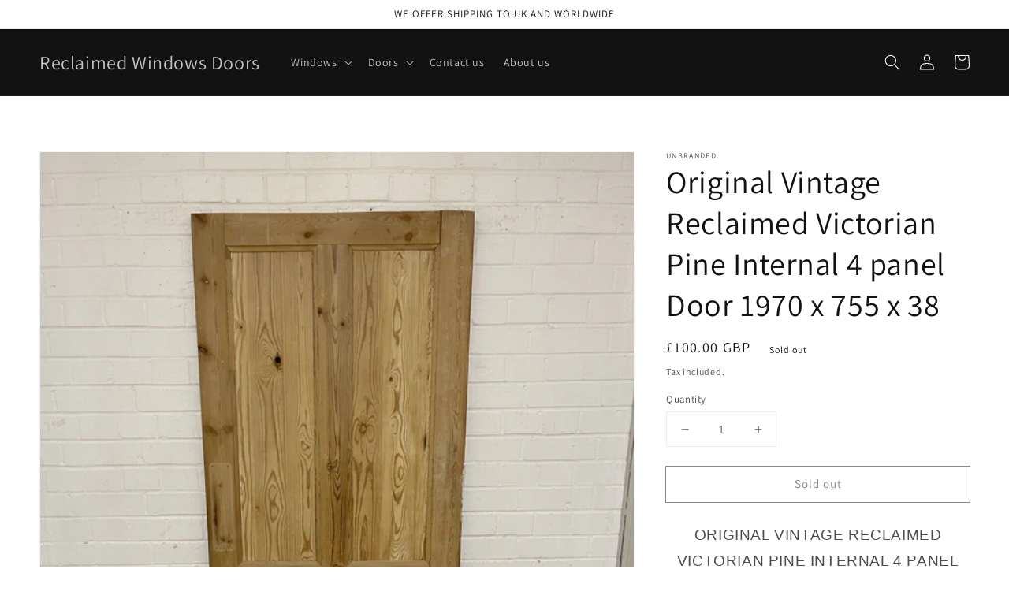

--- FILE ---
content_type: text/html; charset=utf-8
request_url: https://reclaimedwindowsdoors.com/products/original-vintage-reclaimed-victorian-pine-internal-4-panel-door-1970-x-755-x-38
body_size: 31528
content:
<!doctype html>
<html class="no-js" lang="en">
  <head>
  <meta name="facebook-domain-verification" content="gd37vj48d4tsub43cuo38nzvn4yeyp" />
  <meta name="google-site-verification" content="YOA2uX20tsDNkix2-EqtSyWGY1NPEQM9L7ecAMwBVxQ" />
    <meta charset="utf-8">
    <meta http-equiv="X-UA-Compatible" content="IE=edge">
    <meta name="viewport" content="width=device-width,initial-scale=1">
    <meta name="theme-color" content="">
    <link rel="canonical" href="https://reclaimedwindowsdoors.com/products/original-vintage-reclaimed-victorian-pine-internal-4-panel-door-1970-x-755-x-38">
    <link rel="preconnect" href="https://cdn.shopify.com" crossorigin><link rel="preconnect" href="https://fonts.shopifycdn.com" crossorigin><!-- Global site tag (gtag.js) - Google Ads: 10808720019 -->
<script async src="https://www.googletagmanager.com/gtag/js?id=AW-10808720019"></script>
<script>
  window.dataLayer = window.dataLayer || [];
  function gtag(){dataLayer.push(arguments);}
  gtag('js', new Date());

  gtag('config', 'AW-10808720019');
</script>

<!-- Event snippet for Feed For Google Shopping app Purchase #20211117190704 conversion page -->
<script>
  gtag('event', 'conversion', {
      'send_to': 'AW-10808720019/XUkLCNDl4oMDEJP1_6Eo',
      'value': 1.0,
      'currency': 'GBP',
      'transaction_id': ''
  });
</script>
    
    
    <title>
      Original Vintage Reclaimed Victorian Pine Internal 4 panel Door 1970 x
 &ndash; Reclaimed Windows Doors</title>

    
      <meta name="description" content="ORIGINAL VINTAGE RECLAIMED VICTORIAN PINE INTERNAL 4 PANEL DOOR 1970 x 755mm Reclaimed victorian internal 4 panel door. Please view detailed photos for condition report. The dimensions are as follows, 1970mm = Height   755mm = Width 38mm = Thickness Stock No = 2124    ">
    

    

<meta property="og:site_name" content="Reclaimed Windows Doors">
<meta property="og:url" content="https://reclaimedwindowsdoors.com/products/original-vintage-reclaimed-victorian-pine-internal-4-panel-door-1970-x-755-x-38">
<meta property="og:title" content="Original Vintage Reclaimed Victorian Pine Internal 4 panel Door 1970 x">
<meta property="og:type" content="product">
<meta property="og:description" content="ORIGINAL VINTAGE RECLAIMED VICTORIAN PINE INTERNAL 4 PANEL DOOR 1970 x 755mm Reclaimed victorian internal 4 panel door. Please view detailed photos for condition report. The dimensions are as follows, 1970mm = Height   755mm = Width 38mm = Thickness Stock No = 2124    "><meta property="og:image" content="http://reclaimedwindowsdoors.com/cdn/shop/products/57_0d0e0094-ebe3-4c86-a5ad-f559eaf75f37.jpg?v=1667987862">
  <meta property="og:image:secure_url" content="https://reclaimedwindowsdoors.com/cdn/shop/products/57_0d0e0094-ebe3-4c86-a5ad-f559eaf75f37.jpg?v=1667987862">
  <meta property="og:image:width" content="1200">
  <meta property="og:image:height" content="1600"><meta property="og:price:amount" content="100.00">
  <meta property="og:price:currency" content="GBP"><meta name="twitter:card" content="summary_large_image">
<meta name="twitter:title" content="Original Vintage Reclaimed Victorian Pine Internal 4 panel Door 1970 x">
<meta name="twitter:description" content="ORIGINAL VINTAGE RECLAIMED VICTORIAN PINE INTERNAL 4 PANEL DOOR 1970 x 755mm Reclaimed victorian internal 4 panel door. Please view detailed photos for condition report. The dimensions are as follows, 1970mm = Height   755mm = Width 38mm = Thickness Stock No = 2124    ">


    <script src="//reclaimedwindowsdoors.com/cdn/shop/t/1/assets/global.js?v=14237263177399231171636303855" defer="defer"></script>
    <script>window.performance && window.performance.mark && window.performance.mark('shopify.content_for_header.start');</script><meta name="facebook-domain-verification" content="48et37scdicaiecedcs7t0mmi0q9qz">
<meta name="google-site-verification" content="YOA2uX20tsDNkix2-EqtSyWGY1NPEQM9L7ecAMwBVxQ">
<meta id="shopify-digital-wallet" name="shopify-digital-wallet" content="/61036003584/digital_wallets/dialog">
<meta name="shopify-checkout-api-token" content="da530e8d6811d503c18fe558d5169a32">
<meta id="in-context-paypal-metadata" data-shop-id="61036003584" data-venmo-supported="false" data-environment="production" data-locale="en_US" data-paypal-v4="true" data-currency="GBP">
<link rel="alternate" type="application/json+oembed" href="https://reclaimedwindowsdoors.com/products/original-vintage-reclaimed-victorian-pine-internal-4-panel-door-1970-x-755-x-38.oembed">
<script async="async" src="/checkouts/internal/preloads.js?locale=en-GB"></script>
<link rel="preconnect" href="https://shop.app" crossorigin="anonymous">
<script async="async" src="https://shop.app/checkouts/internal/preloads.js?locale=en-GB&shop_id=61036003584" crossorigin="anonymous"></script>
<script id="apple-pay-shop-capabilities" type="application/json">{"shopId":61036003584,"countryCode":"GB","currencyCode":"GBP","merchantCapabilities":["supports3DS"],"merchantId":"gid:\/\/shopify\/Shop\/61036003584","merchantName":"Reclaimed Windows Doors","requiredBillingContactFields":["postalAddress","email"],"requiredShippingContactFields":["postalAddress","email"],"shippingType":"shipping","supportedNetworks":["visa","maestro","masterCard","amex"],"total":{"type":"pending","label":"Reclaimed Windows Doors","amount":"1.00"},"shopifyPaymentsEnabled":true,"supportsSubscriptions":true}</script>
<script id="shopify-features" type="application/json">{"accessToken":"da530e8d6811d503c18fe558d5169a32","betas":["rich-media-storefront-analytics"],"domain":"reclaimedwindowsdoors.com","predictiveSearch":true,"shopId":61036003584,"locale":"en"}</script>
<script>var Shopify = Shopify || {};
Shopify.shop = "reclaimedwindowsdoors.myshopify.com";
Shopify.locale = "en";
Shopify.currency = {"active":"GBP","rate":"1.0"};
Shopify.country = "GB";
Shopify.theme = {"name":"Dawn","id":128655163648,"schema_name":"Dawn","schema_version":"2.3.0","theme_store_id":887,"role":"main"};
Shopify.theme.handle = "null";
Shopify.theme.style = {"id":null,"handle":null};
Shopify.cdnHost = "reclaimedwindowsdoors.com/cdn";
Shopify.routes = Shopify.routes || {};
Shopify.routes.root = "/";</script>
<script type="module">!function(o){(o.Shopify=o.Shopify||{}).modules=!0}(window);</script>
<script>!function(o){function n(){var o=[];function n(){o.push(Array.prototype.slice.apply(arguments))}return n.q=o,n}var t=o.Shopify=o.Shopify||{};t.loadFeatures=n(),t.autoloadFeatures=n()}(window);</script>
<script>
  window.ShopifyPay = window.ShopifyPay || {};
  window.ShopifyPay.apiHost = "shop.app\/pay";
  window.ShopifyPay.redirectState = null;
</script>
<script id="shop-js-analytics" type="application/json">{"pageType":"product"}</script>
<script defer="defer" async type="module" src="//reclaimedwindowsdoors.com/cdn/shopifycloud/shop-js/modules/v2/client.init-shop-cart-sync_IZsNAliE.en.esm.js"></script>
<script defer="defer" async type="module" src="//reclaimedwindowsdoors.com/cdn/shopifycloud/shop-js/modules/v2/chunk.common_0OUaOowp.esm.js"></script>
<script type="module">
  await import("//reclaimedwindowsdoors.com/cdn/shopifycloud/shop-js/modules/v2/client.init-shop-cart-sync_IZsNAliE.en.esm.js");
await import("//reclaimedwindowsdoors.com/cdn/shopifycloud/shop-js/modules/v2/chunk.common_0OUaOowp.esm.js");

  window.Shopify.SignInWithShop?.initShopCartSync?.({"fedCMEnabled":true,"windoidEnabled":true});

</script>
<script>
  window.Shopify = window.Shopify || {};
  if (!window.Shopify.featureAssets) window.Shopify.featureAssets = {};
  window.Shopify.featureAssets['shop-js'] = {"shop-cart-sync":["modules/v2/client.shop-cart-sync_DLOhI_0X.en.esm.js","modules/v2/chunk.common_0OUaOowp.esm.js"],"init-fed-cm":["modules/v2/client.init-fed-cm_C6YtU0w6.en.esm.js","modules/v2/chunk.common_0OUaOowp.esm.js"],"shop-button":["modules/v2/client.shop-button_BCMx7GTG.en.esm.js","modules/v2/chunk.common_0OUaOowp.esm.js"],"shop-cash-offers":["modules/v2/client.shop-cash-offers_BT26qb5j.en.esm.js","modules/v2/chunk.common_0OUaOowp.esm.js","modules/v2/chunk.modal_CGo_dVj3.esm.js"],"init-windoid":["modules/v2/client.init-windoid_B9PkRMql.en.esm.js","modules/v2/chunk.common_0OUaOowp.esm.js"],"init-shop-email-lookup-coordinator":["modules/v2/client.init-shop-email-lookup-coordinator_DZkqjsbU.en.esm.js","modules/v2/chunk.common_0OUaOowp.esm.js"],"shop-toast-manager":["modules/v2/client.shop-toast-manager_Di2EnuM7.en.esm.js","modules/v2/chunk.common_0OUaOowp.esm.js"],"shop-login-button":["modules/v2/client.shop-login-button_BtqW_SIO.en.esm.js","modules/v2/chunk.common_0OUaOowp.esm.js","modules/v2/chunk.modal_CGo_dVj3.esm.js"],"avatar":["modules/v2/client.avatar_BTnouDA3.en.esm.js"],"pay-button":["modules/v2/client.pay-button_CWa-C9R1.en.esm.js","modules/v2/chunk.common_0OUaOowp.esm.js"],"init-shop-cart-sync":["modules/v2/client.init-shop-cart-sync_IZsNAliE.en.esm.js","modules/v2/chunk.common_0OUaOowp.esm.js"],"init-customer-accounts":["modules/v2/client.init-customer-accounts_DenGwJTU.en.esm.js","modules/v2/client.shop-login-button_BtqW_SIO.en.esm.js","modules/v2/chunk.common_0OUaOowp.esm.js","modules/v2/chunk.modal_CGo_dVj3.esm.js"],"init-shop-for-new-customer-accounts":["modules/v2/client.init-shop-for-new-customer-accounts_JdHXxpS9.en.esm.js","modules/v2/client.shop-login-button_BtqW_SIO.en.esm.js","modules/v2/chunk.common_0OUaOowp.esm.js","modules/v2/chunk.modal_CGo_dVj3.esm.js"],"init-customer-accounts-sign-up":["modules/v2/client.init-customer-accounts-sign-up_D6__K_p8.en.esm.js","modules/v2/client.shop-login-button_BtqW_SIO.en.esm.js","modules/v2/chunk.common_0OUaOowp.esm.js","modules/v2/chunk.modal_CGo_dVj3.esm.js"],"checkout-modal":["modules/v2/client.checkout-modal_C_ZQDY6s.en.esm.js","modules/v2/chunk.common_0OUaOowp.esm.js","modules/v2/chunk.modal_CGo_dVj3.esm.js"],"shop-follow-button":["modules/v2/client.shop-follow-button_XetIsj8l.en.esm.js","modules/v2/chunk.common_0OUaOowp.esm.js","modules/v2/chunk.modal_CGo_dVj3.esm.js"],"lead-capture":["modules/v2/client.lead-capture_DvA72MRN.en.esm.js","modules/v2/chunk.common_0OUaOowp.esm.js","modules/v2/chunk.modal_CGo_dVj3.esm.js"],"shop-login":["modules/v2/client.shop-login_ClXNxyh6.en.esm.js","modules/v2/chunk.common_0OUaOowp.esm.js","modules/v2/chunk.modal_CGo_dVj3.esm.js"],"payment-terms":["modules/v2/client.payment-terms_CNlwjfZz.en.esm.js","modules/v2/chunk.common_0OUaOowp.esm.js","modules/v2/chunk.modal_CGo_dVj3.esm.js"]};
</script>
<script id="__st">var __st={"a":61036003584,"offset":0,"reqid":"3447de03-d957-4625-989c-3fd33e7d6c34-1768445055","pageurl":"reclaimedwindowsdoors.com\/products\/original-vintage-reclaimed-victorian-pine-internal-4-panel-door-1970-x-755-x-38","u":"1f85e86bc7bd","p":"product","rtyp":"product","rid":8038461276416};</script>
<script>window.ShopifyPaypalV4VisibilityTracking = true;</script>
<script id="captcha-bootstrap">!function(){'use strict';const t='contact',e='account',n='new_comment',o=[[t,t],['blogs',n],['comments',n],[t,'customer']],c=[[e,'customer_login'],[e,'guest_login'],[e,'recover_customer_password'],[e,'create_customer']],r=t=>t.map((([t,e])=>`form[action*='/${t}']:not([data-nocaptcha='true']) input[name='form_type'][value='${e}']`)).join(','),a=t=>()=>t?[...document.querySelectorAll(t)].map((t=>t.form)):[];function s(){const t=[...o],e=r(t);return a(e)}const i='password',u='form_key',d=['recaptcha-v3-token','g-recaptcha-response','h-captcha-response',i],f=()=>{try{return window.sessionStorage}catch{return}},m='__shopify_v',_=t=>t.elements[u];function p(t,e,n=!1){try{const o=window.sessionStorage,c=JSON.parse(o.getItem(e)),{data:r}=function(t){const{data:e,action:n}=t;return t[m]||n?{data:e,action:n}:{data:t,action:n}}(c);for(const[e,n]of Object.entries(r))t.elements[e]&&(t.elements[e].value=n);n&&o.removeItem(e)}catch(o){console.error('form repopulation failed',{error:o})}}const l='form_type',E='cptcha';function T(t){t.dataset[E]=!0}const w=window,h=w.document,L='Shopify',v='ce_forms',y='captcha';let A=!1;((t,e)=>{const n=(g='f06e6c50-85a8-45c8-87d0-21a2b65856fe',I='https://cdn.shopify.com/shopifycloud/storefront-forms-hcaptcha/ce_storefront_forms_captcha_hcaptcha.v1.5.2.iife.js',D={infoText:'Protected by hCaptcha',privacyText:'Privacy',termsText:'Terms'},(t,e,n)=>{const o=w[L][v],c=o.bindForm;if(c)return c(t,g,e,D).then(n);var r;o.q.push([[t,g,e,D],n]),r=I,A||(h.body.append(Object.assign(h.createElement('script'),{id:'captcha-provider',async:!0,src:r})),A=!0)});var g,I,D;w[L]=w[L]||{},w[L][v]=w[L][v]||{},w[L][v].q=[],w[L][y]=w[L][y]||{},w[L][y].protect=function(t,e){n(t,void 0,e),T(t)},Object.freeze(w[L][y]),function(t,e,n,w,h,L){const[v,y,A,g]=function(t,e,n){const i=e?o:[],u=t?c:[],d=[...i,...u],f=r(d),m=r(i),_=r(d.filter((([t,e])=>n.includes(e))));return[a(f),a(m),a(_),s()]}(w,h,L),I=t=>{const e=t.target;return e instanceof HTMLFormElement?e:e&&e.form},D=t=>v().includes(t);t.addEventListener('submit',(t=>{const e=I(t);if(!e)return;const n=D(e)&&!e.dataset.hcaptchaBound&&!e.dataset.recaptchaBound,o=_(e),c=g().includes(e)&&(!o||!o.value);(n||c)&&t.preventDefault(),c&&!n&&(function(t){try{if(!f())return;!function(t){const e=f();if(!e)return;const n=_(t);if(!n)return;const o=n.value;o&&e.removeItem(o)}(t);const e=Array.from(Array(32),(()=>Math.random().toString(36)[2])).join('');!function(t,e){_(t)||t.append(Object.assign(document.createElement('input'),{type:'hidden',name:u})),t.elements[u].value=e}(t,e),function(t,e){const n=f();if(!n)return;const o=[...t.querySelectorAll(`input[type='${i}']`)].map((({name:t})=>t)),c=[...d,...o],r={};for(const[a,s]of new FormData(t).entries())c.includes(a)||(r[a]=s);n.setItem(e,JSON.stringify({[m]:1,action:t.action,data:r}))}(t,e)}catch(e){console.error('failed to persist form',e)}}(e),e.submit())}));const S=(t,e)=>{t&&!t.dataset[E]&&(n(t,e.some((e=>e===t))),T(t))};for(const o of['focusin','change'])t.addEventListener(o,(t=>{const e=I(t);D(e)&&S(e,y())}));const B=e.get('form_key'),M=e.get(l),P=B&&M;t.addEventListener('DOMContentLoaded',(()=>{const t=y();if(P)for(const e of t)e.elements[l].value===M&&p(e,B);[...new Set([...A(),...v().filter((t=>'true'===t.dataset.shopifyCaptcha))])].forEach((e=>S(e,t)))}))}(h,new URLSearchParams(w.location.search),n,t,e,['guest_login'])})(!0,!0)}();</script>
<script integrity="sha256-4kQ18oKyAcykRKYeNunJcIwy7WH5gtpwJnB7kiuLZ1E=" data-source-attribution="shopify.loadfeatures" defer="defer" src="//reclaimedwindowsdoors.com/cdn/shopifycloud/storefront/assets/storefront/load_feature-a0a9edcb.js" crossorigin="anonymous"></script>
<script crossorigin="anonymous" defer="defer" src="//reclaimedwindowsdoors.com/cdn/shopifycloud/storefront/assets/shopify_pay/storefront-65b4c6d7.js?v=20250812"></script>
<script data-source-attribution="shopify.dynamic_checkout.dynamic.init">var Shopify=Shopify||{};Shopify.PaymentButton=Shopify.PaymentButton||{isStorefrontPortableWallets:!0,init:function(){window.Shopify.PaymentButton.init=function(){};var t=document.createElement("script");t.src="https://reclaimedwindowsdoors.com/cdn/shopifycloud/portable-wallets/latest/portable-wallets.en.js",t.type="module",document.head.appendChild(t)}};
</script>
<script data-source-attribution="shopify.dynamic_checkout.buyer_consent">
  function portableWalletsHideBuyerConsent(e){var t=document.getElementById("shopify-buyer-consent"),n=document.getElementById("shopify-subscription-policy-button");t&&n&&(t.classList.add("hidden"),t.setAttribute("aria-hidden","true"),n.removeEventListener("click",e))}function portableWalletsShowBuyerConsent(e){var t=document.getElementById("shopify-buyer-consent"),n=document.getElementById("shopify-subscription-policy-button");t&&n&&(t.classList.remove("hidden"),t.removeAttribute("aria-hidden"),n.addEventListener("click",e))}window.Shopify?.PaymentButton&&(window.Shopify.PaymentButton.hideBuyerConsent=portableWalletsHideBuyerConsent,window.Shopify.PaymentButton.showBuyerConsent=portableWalletsShowBuyerConsent);
</script>
<script>
  function portableWalletsCleanup(e){e&&e.src&&console.error("Failed to load portable wallets script "+e.src);var t=document.querySelectorAll("shopify-accelerated-checkout .shopify-payment-button__skeleton, shopify-accelerated-checkout-cart .wallet-cart-button__skeleton"),e=document.getElementById("shopify-buyer-consent");for(let e=0;e<t.length;e++)t[e].remove();e&&e.remove()}function portableWalletsNotLoadedAsModule(e){e instanceof ErrorEvent&&"string"==typeof e.message&&e.message.includes("import.meta")&&"string"==typeof e.filename&&e.filename.includes("portable-wallets")&&(window.removeEventListener("error",portableWalletsNotLoadedAsModule),window.Shopify.PaymentButton.failedToLoad=e,"loading"===document.readyState?document.addEventListener("DOMContentLoaded",window.Shopify.PaymentButton.init):window.Shopify.PaymentButton.init())}window.addEventListener("error",portableWalletsNotLoadedAsModule);
</script>

<script type="module" src="https://reclaimedwindowsdoors.com/cdn/shopifycloud/portable-wallets/latest/portable-wallets.en.js" onError="portableWalletsCleanup(this)" crossorigin="anonymous"></script>
<script nomodule>
  document.addEventListener("DOMContentLoaded", portableWalletsCleanup);
</script>

<link id="shopify-accelerated-checkout-styles" rel="stylesheet" media="screen" href="https://reclaimedwindowsdoors.com/cdn/shopifycloud/portable-wallets/latest/accelerated-checkout-backwards-compat.css" crossorigin="anonymous">
<style id="shopify-accelerated-checkout-cart">
        #shopify-buyer-consent {
  margin-top: 1em;
  display: inline-block;
  width: 100%;
}

#shopify-buyer-consent.hidden {
  display: none;
}

#shopify-subscription-policy-button {
  background: none;
  border: none;
  padding: 0;
  text-decoration: underline;
  font-size: inherit;
  cursor: pointer;
}

#shopify-subscription-policy-button::before {
  box-shadow: none;
}

      </style>
<script id="sections-script" data-sections="main-product,product-recommendations,header,footer" defer="defer" src="//reclaimedwindowsdoors.com/cdn/shop/t/1/compiled_assets/scripts.js?63"></script>
<script>window.performance && window.performance.mark && window.performance.mark('shopify.content_for_header.end');</script>


    <style data-shopify>
      @font-face {
  font-family: Assistant;
  font-weight: 400;
  font-style: normal;
  font-display: swap;
  src: url("//reclaimedwindowsdoors.com/cdn/fonts/assistant/assistant_n4.9120912a469cad1cc292572851508ca49d12e768.woff2") format("woff2"),
       url("//reclaimedwindowsdoors.com/cdn/fonts/assistant/assistant_n4.6e9875ce64e0fefcd3f4446b7ec9036b3ddd2985.woff") format("woff");
}

      @font-face {
  font-family: Assistant;
  font-weight: 700;
  font-style: normal;
  font-display: swap;
  src: url("//reclaimedwindowsdoors.com/cdn/fonts/assistant/assistant_n7.bf44452348ec8b8efa3aa3068825305886b1c83c.woff2") format("woff2"),
       url("//reclaimedwindowsdoors.com/cdn/fonts/assistant/assistant_n7.0c887fee83f6b3bda822f1150b912c72da0f7b64.woff") format("woff");
}

      
      
      @font-face {
  font-family: Assistant;
  font-weight: 400;
  font-style: normal;
  font-display: swap;
  src: url("//reclaimedwindowsdoors.com/cdn/fonts/assistant/assistant_n4.9120912a469cad1cc292572851508ca49d12e768.woff2") format("woff2"),
       url("//reclaimedwindowsdoors.com/cdn/fonts/assistant/assistant_n4.6e9875ce64e0fefcd3f4446b7ec9036b3ddd2985.woff") format("woff");
}


      :root {
        --font-body-family: Assistant, sans-serif;
        --font-body-style: normal;
        --font-body-weight: 400;

        --font-heading-family: Assistant, sans-serif;
        --font-heading-style: normal;
        --font-heading-weight: 400;

        --font-body-scale: 1.0;
        --font-heading-scale: 1.0;

        --color-base-text: 18, 18, 18;
        --color-base-background-1: 255, 255, 255;
        --color-base-background-2: 243, 243, 243;
        --color-base-solid-button-labels: 255, 255, 255;
        --color-base-outline-button-labels: 18, 18, 18;
        --color-base-accent-1: 18, 18, 18;
        --color-base-accent-2: 51, 79, 180;
        --payment-terms-background-color: #FFFFFF;

        --gradient-base-background-1: #FFFFFF;
        --gradient-base-background-2: #F3F3F3;
        --gradient-base-accent-1: #121212;
        --gradient-base-accent-2: #334FB4;

        --page-width: 160rem;
        --page-width-margin: 2rem;
      }

      *,
      *::before,
      *::after {
        box-sizing: inherit;
      }

      html {
        box-sizing: border-box;
        font-size: calc(var(--font-body-scale) * 62.5%);
        height: 100%;
      }

      body {
        display: grid;
        grid-template-rows: auto auto 1fr auto;
        grid-template-columns: 100%;
        min-height: 100%;
        margin: 0;
        font-size: 1.5rem;
        letter-spacing: 0.06rem;
        line-height: calc(1 + 0.8 / var(--font-body-scale));
        font-family: var(--font-body-family);
        font-style: var(--font-body-style);
        font-weight: var(--font-body-weight);
      }

      @media screen and (min-width: 750px) {
        body {
          font-size: 1.6rem;
        }
      }
    </style>

    <link href="//reclaimedwindowsdoors.com/cdn/shop/t/1/assets/base.css?v=182897356182110133871636303869" rel="stylesheet" type="text/css" media="all" />
<link rel="preload" as="font" href="//reclaimedwindowsdoors.com/cdn/fonts/assistant/assistant_n4.9120912a469cad1cc292572851508ca49d12e768.woff2" type="font/woff2" crossorigin><link rel="preload" as="font" href="//reclaimedwindowsdoors.com/cdn/fonts/assistant/assistant_n4.9120912a469cad1cc292572851508ca49d12e768.woff2" type="font/woff2" crossorigin><link rel="stylesheet" href="//reclaimedwindowsdoors.com/cdn/shop/t/1/assets/component-predictive-search.css?v=10425135875555615991636303852" media="print" onload="this.media='all'"><script>document.documentElement.className = document.documentElement.className.replace('no-js', 'js');</script>
  
<script>
    
    
    
    
    var gsf_conversion_data = {page_type : 'product', event : 'view_item', data : {product_data : [{variant_id : 43397629051136, product_id : 8038461276416, name : "Original Vintage Reclaimed Victorian Pine Internal 4 panel Door 1970 x 755 x 38", price : "100.00", currency : "GBP", sku : "2124 Nov 22", brand : "Unbranded", variant : "Default Title", category : "Antiques:Architectural Antiques:Doors"}], total_price : "100.00", shop_currency : "GBP"}};
    
</script>
<link href="https://monorail-edge.shopifysvc.com" rel="dns-prefetch">
<script>(function(){if ("sendBeacon" in navigator && "performance" in window) {try {var session_token_from_headers = performance.getEntriesByType('navigation')[0].serverTiming.find(x => x.name == '_s').description;} catch {var session_token_from_headers = undefined;}var session_cookie_matches = document.cookie.match(/_shopify_s=([^;]*)/);var session_token_from_cookie = session_cookie_matches && session_cookie_matches.length === 2 ? session_cookie_matches[1] : "";var session_token = session_token_from_headers || session_token_from_cookie || "";function handle_abandonment_event(e) {var entries = performance.getEntries().filter(function(entry) {return /monorail-edge.shopifysvc.com/.test(entry.name);});if (!window.abandonment_tracked && entries.length === 0) {window.abandonment_tracked = true;var currentMs = Date.now();var navigation_start = performance.timing.navigationStart;var payload = {shop_id: 61036003584,url: window.location.href,navigation_start,duration: currentMs - navigation_start,session_token,page_type: "product"};window.navigator.sendBeacon("https://monorail-edge.shopifysvc.com/v1/produce", JSON.stringify({schema_id: "online_store_buyer_site_abandonment/1.1",payload: payload,metadata: {event_created_at_ms: currentMs,event_sent_at_ms: currentMs}}));}}window.addEventListener('pagehide', handle_abandonment_event);}}());</script>
<script id="web-pixels-manager-setup">(function e(e,d,r,n,o){if(void 0===o&&(o={}),!Boolean(null===(a=null===(i=window.Shopify)||void 0===i?void 0:i.analytics)||void 0===a?void 0:a.replayQueue)){var i,a;window.Shopify=window.Shopify||{};var t=window.Shopify;t.analytics=t.analytics||{};var s=t.analytics;s.replayQueue=[],s.publish=function(e,d,r){return s.replayQueue.push([e,d,r]),!0};try{self.performance.mark("wpm:start")}catch(e){}var l=function(){var e={modern:/Edge?\/(1{2}[4-9]|1[2-9]\d|[2-9]\d{2}|\d{4,})\.\d+(\.\d+|)|Firefox\/(1{2}[4-9]|1[2-9]\d|[2-9]\d{2}|\d{4,})\.\d+(\.\d+|)|Chrom(ium|e)\/(9{2}|\d{3,})\.\d+(\.\d+|)|(Maci|X1{2}).+ Version\/(15\.\d+|(1[6-9]|[2-9]\d|\d{3,})\.\d+)([,.]\d+|)( \(\w+\)|)( Mobile\/\w+|) Safari\/|Chrome.+OPR\/(9{2}|\d{3,})\.\d+\.\d+|(CPU[ +]OS|iPhone[ +]OS|CPU[ +]iPhone|CPU IPhone OS|CPU iPad OS)[ +]+(15[._]\d+|(1[6-9]|[2-9]\d|\d{3,})[._]\d+)([._]\d+|)|Android:?[ /-](13[3-9]|1[4-9]\d|[2-9]\d{2}|\d{4,})(\.\d+|)(\.\d+|)|Android.+Firefox\/(13[5-9]|1[4-9]\d|[2-9]\d{2}|\d{4,})\.\d+(\.\d+|)|Android.+Chrom(ium|e)\/(13[3-9]|1[4-9]\d|[2-9]\d{2}|\d{4,})\.\d+(\.\d+|)|SamsungBrowser\/([2-9]\d|\d{3,})\.\d+/,legacy:/Edge?\/(1[6-9]|[2-9]\d|\d{3,})\.\d+(\.\d+|)|Firefox\/(5[4-9]|[6-9]\d|\d{3,})\.\d+(\.\d+|)|Chrom(ium|e)\/(5[1-9]|[6-9]\d|\d{3,})\.\d+(\.\d+|)([\d.]+$|.*Safari\/(?![\d.]+ Edge\/[\d.]+$))|(Maci|X1{2}).+ Version\/(10\.\d+|(1[1-9]|[2-9]\d|\d{3,})\.\d+)([,.]\d+|)( \(\w+\)|)( Mobile\/\w+|) Safari\/|Chrome.+OPR\/(3[89]|[4-9]\d|\d{3,})\.\d+\.\d+|(CPU[ +]OS|iPhone[ +]OS|CPU[ +]iPhone|CPU IPhone OS|CPU iPad OS)[ +]+(10[._]\d+|(1[1-9]|[2-9]\d|\d{3,})[._]\d+)([._]\d+|)|Android:?[ /-](13[3-9]|1[4-9]\d|[2-9]\d{2}|\d{4,})(\.\d+|)(\.\d+|)|Mobile Safari.+OPR\/([89]\d|\d{3,})\.\d+\.\d+|Android.+Firefox\/(13[5-9]|1[4-9]\d|[2-9]\d{2}|\d{4,})\.\d+(\.\d+|)|Android.+Chrom(ium|e)\/(13[3-9]|1[4-9]\d|[2-9]\d{2}|\d{4,})\.\d+(\.\d+|)|Android.+(UC? ?Browser|UCWEB|U3)[ /]?(15\.([5-9]|\d{2,})|(1[6-9]|[2-9]\d|\d{3,})\.\d+)\.\d+|SamsungBrowser\/(5\.\d+|([6-9]|\d{2,})\.\d+)|Android.+MQ{2}Browser\/(14(\.(9|\d{2,})|)|(1[5-9]|[2-9]\d|\d{3,})(\.\d+|))(\.\d+|)|K[Aa][Ii]OS\/(3\.\d+|([4-9]|\d{2,})\.\d+)(\.\d+|)/},d=e.modern,r=e.legacy,n=navigator.userAgent;return n.match(d)?"modern":n.match(r)?"legacy":"unknown"}(),u="modern"===l?"modern":"legacy",c=(null!=n?n:{modern:"",legacy:""})[u],f=function(e){return[e.baseUrl,"/wpm","/b",e.hashVersion,"modern"===e.buildTarget?"m":"l",".js"].join("")}({baseUrl:d,hashVersion:r,buildTarget:u}),m=function(e){var d=e.version,r=e.bundleTarget,n=e.surface,o=e.pageUrl,i=e.monorailEndpoint;return{emit:function(e){var a=e.status,t=e.errorMsg,s=(new Date).getTime(),l=JSON.stringify({metadata:{event_sent_at_ms:s},events:[{schema_id:"web_pixels_manager_load/3.1",payload:{version:d,bundle_target:r,page_url:o,status:a,surface:n,error_msg:t},metadata:{event_created_at_ms:s}}]});if(!i)return console&&console.warn&&console.warn("[Web Pixels Manager] No Monorail endpoint provided, skipping logging."),!1;try{return self.navigator.sendBeacon.bind(self.navigator)(i,l)}catch(e){}var u=new XMLHttpRequest;try{return u.open("POST",i,!0),u.setRequestHeader("Content-Type","text/plain"),u.send(l),!0}catch(e){return console&&console.warn&&console.warn("[Web Pixels Manager] Got an unhandled error while logging to Monorail."),!1}}}}({version:r,bundleTarget:l,surface:e.surface,pageUrl:self.location.href,monorailEndpoint:e.monorailEndpoint});try{o.browserTarget=l,function(e){var d=e.src,r=e.async,n=void 0===r||r,o=e.onload,i=e.onerror,a=e.sri,t=e.scriptDataAttributes,s=void 0===t?{}:t,l=document.createElement("script"),u=document.querySelector("head"),c=document.querySelector("body");if(l.async=n,l.src=d,a&&(l.integrity=a,l.crossOrigin="anonymous"),s)for(var f in s)if(Object.prototype.hasOwnProperty.call(s,f))try{l.dataset[f]=s[f]}catch(e){}if(o&&l.addEventListener("load",o),i&&l.addEventListener("error",i),u)u.appendChild(l);else{if(!c)throw new Error("Did not find a head or body element to append the script");c.appendChild(l)}}({src:f,async:!0,onload:function(){if(!function(){var e,d;return Boolean(null===(d=null===(e=window.Shopify)||void 0===e?void 0:e.analytics)||void 0===d?void 0:d.initialized)}()){var d=window.webPixelsManager.init(e)||void 0;if(d){var r=window.Shopify.analytics;r.replayQueue.forEach((function(e){var r=e[0],n=e[1],o=e[2];d.publishCustomEvent(r,n,o)})),r.replayQueue=[],r.publish=d.publishCustomEvent,r.visitor=d.visitor,r.initialized=!0}}},onerror:function(){return m.emit({status:"failed",errorMsg:"".concat(f," has failed to load")})},sri:function(e){var d=/^sha384-[A-Za-z0-9+/=]+$/;return"string"==typeof e&&d.test(e)}(c)?c:"",scriptDataAttributes:o}),m.emit({status:"loading"})}catch(e){m.emit({status:"failed",errorMsg:(null==e?void 0:e.message)||"Unknown error"})}}})({shopId: 61036003584,storefrontBaseUrl: "https://reclaimedwindowsdoors.com",extensionsBaseUrl: "https://extensions.shopifycdn.com/cdn/shopifycloud/web-pixels-manager",monorailEndpoint: "https://monorail-edge.shopifysvc.com/unstable/produce_batch",surface: "storefront-renderer",enabledBetaFlags: ["2dca8a86"],webPixelsConfigList: [{"id":"2463039875","configuration":"{\"account_ID\":\"259948\",\"google_analytics_tracking_tag\":\"1\",\"measurement_id\":\"2\",\"api_secret\":\"3\",\"shop_settings\":\"{\\\"custom_pixel_script\\\":\\\"https:\\\\\\\/\\\\\\\/storage.googleapis.com\\\\\\\/gsf-scripts\\\\\\\/custom-pixels\\\\\\\/reclaimedwindowsdoors.js\\\"}\"}","eventPayloadVersion":"v1","runtimeContext":"LAX","scriptVersion":"c6b888297782ed4a1cba19cda43d6625","type":"APP","apiClientId":1558137,"privacyPurposes":[],"dataSharingAdjustments":{"protectedCustomerApprovalScopes":["read_customer_address","read_customer_email","read_customer_name","read_customer_personal_data","read_customer_phone"]}},{"id":"2462876035","configuration":"{\"config\":\"{\\\"google_tag_ids\\\":[\\\"GT-WVJ82Z54\\\"],\\\"target_country\\\":\\\"ZZ\\\",\\\"gtag_events\\\":[{\\\"type\\\":\\\"view_item\\\",\\\"action_label\\\":\\\"MC-JQN9MNY46C\\\"},{\\\"type\\\":\\\"purchase\\\",\\\"action_label\\\":\\\"MC-JQN9MNY46C\\\"},{\\\"type\\\":\\\"page_view\\\",\\\"action_label\\\":\\\"MC-JQN9MNY46C\\\"}],\\\"enable_monitoring_mode\\\":false}\"}","eventPayloadVersion":"v1","runtimeContext":"OPEN","scriptVersion":"b2a88bafab3e21179ed38636efcd8a93","type":"APP","apiClientId":1780363,"privacyPurposes":[],"dataSharingAdjustments":{"protectedCustomerApprovalScopes":["read_customer_address","read_customer_email","read_customer_name","read_customer_personal_data","read_customer_phone"]}},{"id":"175702272","configuration":"{\"pixel_id\":\"1472807623538666\",\"pixel_type\":\"facebook_pixel\",\"metaapp_system_user_token\":\"-\"}","eventPayloadVersion":"v1","runtimeContext":"OPEN","scriptVersion":"ca16bc87fe92b6042fbaa3acc2fbdaa6","type":"APP","apiClientId":2329312,"privacyPurposes":["ANALYTICS","MARKETING","SALE_OF_DATA"],"dataSharingAdjustments":{"protectedCustomerApprovalScopes":["read_customer_address","read_customer_email","read_customer_name","read_customer_personal_data","read_customer_phone"]}},{"id":"174588291","eventPayloadVersion":"v1","runtimeContext":"LAX","scriptVersion":"1","type":"CUSTOM","privacyPurposes":["ANALYTICS"],"name":"Google Analytics tag (migrated)"},{"id":"shopify-app-pixel","configuration":"{}","eventPayloadVersion":"v1","runtimeContext":"STRICT","scriptVersion":"0450","apiClientId":"shopify-pixel","type":"APP","privacyPurposes":["ANALYTICS","MARKETING"]},{"id":"shopify-custom-pixel","eventPayloadVersion":"v1","runtimeContext":"LAX","scriptVersion":"0450","apiClientId":"shopify-pixel","type":"CUSTOM","privacyPurposes":["ANALYTICS","MARKETING"]}],isMerchantRequest: false,initData: {"shop":{"name":"Reclaimed Windows Doors","paymentSettings":{"currencyCode":"GBP"},"myshopifyDomain":"reclaimedwindowsdoors.myshopify.com","countryCode":"GB","storefrontUrl":"https:\/\/reclaimedwindowsdoors.com"},"customer":null,"cart":null,"checkout":null,"productVariants":[{"price":{"amount":100.0,"currencyCode":"GBP"},"product":{"title":"Original Vintage Reclaimed Victorian Pine Internal 4 panel Door 1970 x 755 x 38","vendor":"Unbranded","id":"8038461276416","untranslatedTitle":"Original Vintage Reclaimed Victorian Pine Internal 4 panel Door 1970 x 755 x 38","url":"\/products\/original-vintage-reclaimed-victorian-pine-internal-4-panel-door-1970-x-755-x-38","type":"Antiques:Architectural Antiques:Doors"},"id":"43397629051136","image":{"src":"\/\/reclaimedwindowsdoors.com\/cdn\/shop\/products\/57_0d0e0094-ebe3-4c86-a5ad-f559eaf75f37.jpg?v=1667987862"},"sku":"2124 Nov 22","title":"Default Title","untranslatedTitle":"Default Title"}],"purchasingCompany":null},},"https://reclaimedwindowsdoors.com/cdn","7cecd0b6w90c54c6cpe92089d5m57a67346",{"modern":"","legacy":""},{"shopId":"61036003584","storefrontBaseUrl":"https:\/\/reclaimedwindowsdoors.com","extensionBaseUrl":"https:\/\/extensions.shopifycdn.com\/cdn\/shopifycloud\/web-pixels-manager","surface":"storefront-renderer","enabledBetaFlags":"[\"2dca8a86\"]","isMerchantRequest":"false","hashVersion":"7cecd0b6w90c54c6cpe92089d5m57a67346","publish":"custom","events":"[[\"page_viewed\",{}],[\"product_viewed\",{\"productVariant\":{\"price\":{\"amount\":100.0,\"currencyCode\":\"GBP\"},\"product\":{\"title\":\"Original Vintage Reclaimed Victorian Pine Internal 4 panel Door 1970 x 755 x 38\",\"vendor\":\"Unbranded\",\"id\":\"8038461276416\",\"untranslatedTitle\":\"Original Vintage Reclaimed Victorian Pine Internal 4 panel Door 1970 x 755 x 38\",\"url\":\"\/products\/original-vintage-reclaimed-victorian-pine-internal-4-panel-door-1970-x-755-x-38\",\"type\":\"Antiques:Architectural Antiques:Doors\"},\"id\":\"43397629051136\",\"image\":{\"src\":\"\/\/reclaimedwindowsdoors.com\/cdn\/shop\/products\/57_0d0e0094-ebe3-4c86-a5ad-f559eaf75f37.jpg?v=1667987862\"},\"sku\":\"2124 Nov 22\",\"title\":\"Default Title\",\"untranslatedTitle\":\"Default Title\"}}]]"});</script><script>
  window.ShopifyAnalytics = window.ShopifyAnalytics || {};
  window.ShopifyAnalytics.meta = window.ShopifyAnalytics.meta || {};
  window.ShopifyAnalytics.meta.currency = 'GBP';
  var meta = {"product":{"id":8038461276416,"gid":"gid:\/\/shopify\/Product\/8038461276416","vendor":"Unbranded","type":"Antiques:Architectural Antiques:Doors","handle":"original-vintage-reclaimed-victorian-pine-internal-4-panel-door-1970-x-755-x-38","variants":[{"id":43397629051136,"price":10000,"name":"Original Vintage Reclaimed Victorian Pine Internal 4 panel Door 1970 x 755 x 38","public_title":null,"sku":"2124 Nov 22"}],"remote":false},"page":{"pageType":"product","resourceType":"product","resourceId":8038461276416,"requestId":"3447de03-d957-4625-989c-3fd33e7d6c34-1768445055"}};
  for (var attr in meta) {
    window.ShopifyAnalytics.meta[attr] = meta[attr];
  }
</script>
<script class="analytics">
  (function () {
    var customDocumentWrite = function(content) {
      var jquery = null;

      if (window.jQuery) {
        jquery = window.jQuery;
      } else if (window.Checkout && window.Checkout.$) {
        jquery = window.Checkout.$;
      }

      if (jquery) {
        jquery('body').append(content);
      }
    };

    var hasLoggedConversion = function(token) {
      if (token) {
        return document.cookie.indexOf('loggedConversion=' + token) !== -1;
      }
      return false;
    }

    var setCookieIfConversion = function(token) {
      if (token) {
        var twoMonthsFromNow = new Date(Date.now());
        twoMonthsFromNow.setMonth(twoMonthsFromNow.getMonth() + 2);

        document.cookie = 'loggedConversion=' + token + '; expires=' + twoMonthsFromNow;
      }
    }

    var trekkie = window.ShopifyAnalytics.lib = window.trekkie = window.trekkie || [];
    if (trekkie.integrations) {
      return;
    }
    trekkie.methods = [
      'identify',
      'page',
      'ready',
      'track',
      'trackForm',
      'trackLink'
    ];
    trekkie.factory = function(method) {
      return function() {
        var args = Array.prototype.slice.call(arguments);
        args.unshift(method);
        trekkie.push(args);
        return trekkie;
      };
    };
    for (var i = 0; i < trekkie.methods.length; i++) {
      var key = trekkie.methods[i];
      trekkie[key] = trekkie.factory(key);
    }
    trekkie.load = function(config) {
      trekkie.config = config || {};
      trekkie.config.initialDocumentCookie = document.cookie;
      var first = document.getElementsByTagName('script')[0];
      var script = document.createElement('script');
      script.type = 'text/javascript';
      script.onerror = function(e) {
        var scriptFallback = document.createElement('script');
        scriptFallback.type = 'text/javascript';
        scriptFallback.onerror = function(error) {
                var Monorail = {
      produce: function produce(monorailDomain, schemaId, payload) {
        var currentMs = new Date().getTime();
        var event = {
          schema_id: schemaId,
          payload: payload,
          metadata: {
            event_created_at_ms: currentMs,
            event_sent_at_ms: currentMs
          }
        };
        return Monorail.sendRequest("https://" + monorailDomain + "/v1/produce", JSON.stringify(event));
      },
      sendRequest: function sendRequest(endpointUrl, payload) {
        // Try the sendBeacon API
        if (window && window.navigator && typeof window.navigator.sendBeacon === 'function' && typeof window.Blob === 'function' && !Monorail.isIos12()) {
          var blobData = new window.Blob([payload], {
            type: 'text/plain'
          });

          if (window.navigator.sendBeacon(endpointUrl, blobData)) {
            return true;
          } // sendBeacon was not successful

        } // XHR beacon

        var xhr = new XMLHttpRequest();

        try {
          xhr.open('POST', endpointUrl);
          xhr.setRequestHeader('Content-Type', 'text/plain');
          xhr.send(payload);
        } catch (e) {
          console.log(e);
        }

        return false;
      },
      isIos12: function isIos12() {
        return window.navigator.userAgent.lastIndexOf('iPhone; CPU iPhone OS 12_') !== -1 || window.navigator.userAgent.lastIndexOf('iPad; CPU OS 12_') !== -1;
      }
    };
    Monorail.produce('monorail-edge.shopifysvc.com',
      'trekkie_storefront_load_errors/1.1',
      {shop_id: 61036003584,
      theme_id: 128655163648,
      app_name: "storefront",
      context_url: window.location.href,
      source_url: "//reclaimedwindowsdoors.com/cdn/s/trekkie.storefront.55c6279c31a6628627b2ba1c5ff367020da294e2.min.js"});

        };
        scriptFallback.async = true;
        scriptFallback.src = '//reclaimedwindowsdoors.com/cdn/s/trekkie.storefront.55c6279c31a6628627b2ba1c5ff367020da294e2.min.js';
        first.parentNode.insertBefore(scriptFallback, first);
      };
      script.async = true;
      script.src = '//reclaimedwindowsdoors.com/cdn/s/trekkie.storefront.55c6279c31a6628627b2ba1c5ff367020da294e2.min.js';
      first.parentNode.insertBefore(script, first);
    };
    trekkie.load(
      {"Trekkie":{"appName":"storefront","development":false,"defaultAttributes":{"shopId":61036003584,"isMerchantRequest":null,"themeId":128655163648,"themeCityHash":"13643695626117737975","contentLanguage":"en","currency":"GBP","eventMetadataId":"b4a23104-9859-42ee-9eba-7d8eb7a8e97d"},"isServerSideCookieWritingEnabled":true,"monorailRegion":"shop_domain","enabledBetaFlags":["65f19447"]},"Session Attribution":{},"S2S":{"facebookCapiEnabled":true,"source":"trekkie-storefront-renderer","apiClientId":580111}}
    );

    var loaded = false;
    trekkie.ready(function() {
      if (loaded) return;
      loaded = true;

      window.ShopifyAnalytics.lib = window.trekkie;

      var originalDocumentWrite = document.write;
      document.write = customDocumentWrite;
      try { window.ShopifyAnalytics.merchantGoogleAnalytics.call(this); } catch(error) {};
      document.write = originalDocumentWrite;

      window.ShopifyAnalytics.lib.page(null,{"pageType":"product","resourceType":"product","resourceId":8038461276416,"requestId":"3447de03-d957-4625-989c-3fd33e7d6c34-1768445055","shopifyEmitted":true});

      var match = window.location.pathname.match(/checkouts\/(.+)\/(thank_you|post_purchase)/)
      var token = match? match[1]: undefined;
      if (!hasLoggedConversion(token)) {
        setCookieIfConversion(token);
        window.ShopifyAnalytics.lib.track("Viewed Product",{"currency":"GBP","variantId":43397629051136,"productId":8038461276416,"productGid":"gid:\/\/shopify\/Product\/8038461276416","name":"Original Vintage Reclaimed Victorian Pine Internal 4 panel Door 1970 x 755 x 38","price":"100.00","sku":"2124 Nov 22","brand":"Unbranded","variant":null,"category":"Antiques:Architectural Antiques:Doors","nonInteraction":true,"remote":false},undefined,undefined,{"shopifyEmitted":true});
      window.ShopifyAnalytics.lib.track("monorail:\/\/trekkie_storefront_viewed_product\/1.1",{"currency":"GBP","variantId":43397629051136,"productId":8038461276416,"productGid":"gid:\/\/shopify\/Product\/8038461276416","name":"Original Vintage Reclaimed Victorian Pine Internal 4 panel Door 1970 x 755 x 38","price":"100.00","sku":"2124 Nov 22","brand":"Unbranded","variant":null,"category":"Antiques:Architectural Antiques:Doors","nonInteraction":true,"remote":false,"referer":"https:\/\/reclaimedwindowsdoors.com\/products\/original-vintage-reclaimed-victorian-pine-internal-4-panel-door-1970-x-755-x-38"});
      }
    });


        var eventsListenerScript = document.createElement('script');
        eventsListenerScript.async = true;
        eventsListenerScript.src = "//reclaimedwindowsdoors.com/cdn/shopifycloud/storefront/assets/shop_events_listener-3da45d37.js";
        document.getElementsByTagName('head')[0].appendChild(eventsListenerScript);

})();</script>
  <script>
  if (!window.ga || (window.ga && typeof window.ga !== 'function')) {
    window.ga = function ga() {
      (window.ga.q = window.ga.q || []).push(arguments);
      if (window.Shopify && window.Shopify.analytics && typeof window.Shopify.analytics.publish === 'function') {
        window.Shopify.analytics.publish("ga_stub_called", {}, {sendTo: "google_osp_migration"});
      }
      console.error("Shopify's Google Analytics stub called with:", Array.from(arguments), "\nSee https://help.shopify.com/manual/promoting-marketing/pixels/pixel-migration#google for more information.");
    };
    if (window.Shopify && window.Shopify.analytics && typeof window.Shopify.analytics.publish === 'function') {
      window.Shopify.analytics.publish("ga_stub_initialized", {}, {sendTo: "google_osp_migration"});
    }
  }
</script>
<script
  defer
  src="https://reclaimedwindowsdoors.com/cdn/shopifycloud/perf-kit/shopify-perf-kit-3.0.3.min.js"
  data-application="storefront-renderer"
  data-shop-id="61036003584"
  data-render-region="gcp-us-east1"
  data-page-type="product"
  data-theme-instance-id="128655163648"
  data-theme-name="Dawn"
  data-theme-version="2.3.0"
  data-monorail-region="shop_domain"
  data-resource-timing-sampling-rate="10"
  data-shs="true"
  data-shs-beacon="true"
  data-shs-export-with-fetch="true"
  data-shs-logs-sample-rate="1"
  data-shs-beacon-endpoint="https://reclaimedwindowsdoors.com/api/collect"
></script>
</head>

  <body class="gradient">
    <a class="skip-to-content-link button visually-hidden" href="#MainContent">
      Skip to content
    </a>

    <div id="shopify-section-announcement-bar" class="shopify-section"><div class="announcement-bar color-background-1 gradient" role="region" aria-label="Announcement" ><p class="announcement-bar__message h5">
                WE OFFER SHIPPING TO UK AND WORLDWIDE
</p></div>
</div>
    <div id="shopify-section-header" class="shopify-section"><link rel="stylesheet" href="//reclaimedwindowsdoors.com/cdn/shop/t/1/assets/component-list-menu.css?v=161614383810958508431636303858" media="print" onload="this.media='all'">
<link rel="stylesheet" href="//reclaimedwindowsdoors.com/cdn/shop/t/1/assets/component-search.css?v=128662198121899399791636303847" media="print" onload="this.media='all'">
<link rel="stylesheet" href="//reclaimedwindowsdoors.com/cdn/shop/t/1/assets/component-menu-drawer.css?v=25441607779389632351636303849" media="print" onload="this.media='all'">
<link rel="stylesheet" href="//reclaimedwindowsdoors.com/cdn/shop/t/1/assets/component-cart-notification.css?v=168160950397931396041636303845" media="print" onload="this.media='all'">
<link rel="stylesheet" href="//reclaimedwindowsdoors.com/cdn/shop/t/1/assets/component-cart-items.css?v=66764593009401432141636303869" media="print" onload="this.media='all'"><link rel="stylesheet" href="//reclaimedwindowsdoors.com/cdn/shop/t/1/assets/component-price.css?v=5328827735059554991636303849" media="print" onload="this.media='all'">
  <link rel="stylesheet" href="//reclaimedwindowsdoors.com/cdn/shop/t/1/assets/component-loading-overlay.css?v=167310470843593579841636303872" media="print" onload="this.media='all'"><noscript><link href="//reclaimedwindowsdoors.com/cdn/shop/t/1/assets/component-list-menu.css?v=161614383810958508431636303858" rel="stylesheet" type="text/css" media="all" /></noscript>
<noscript><link href="//reclaimedwindowsdoors.com/cdn/shop/t/1/assets/component-search.css?v=128662198121899399791636303847" rel="stylesheet" type="text/css" media="all" /></noscript>
<noscript><link href="//reclaimedwindowsdoors.com/cdn/shop/t/1/assets/component-menu-drawer.css?v=25441607779389632351636303849" rel="stylesheet" type="text/css" media="all" /></noscript>
<noscript><link href="//reclaimedwindowsdoors.com/cdn/shop/t/1/assets/component-cart-notification.css?v=168160950397931396041636303845" rel="stylesheet" type="text/css" media="all" /></noscript>
<noscript><link href="//reclaimedwindowsdoors.com/cdn/shop/t/1/assets/component-cart-items.css?v=66764593009401432141636303869" rel="stylesheet" type="text/css" media="all" /></noscript>

<style>
  header-drawer {
    justify-self: start;
    margin-left: -1.2rem;
  }

  @media screen and (min-width: 990px) {
    header-drawer {
      display: none;
    }
  }

  .menu-drawer-container {
    display: flex;
  }

  .list-menu {
    list-style: none;
    padding: 0;
    margin: 0;
  }

  .list-menu--inline {
    display: inline-flex;
    flex-wrap: wrap;
  }

  summary.list-menu__item {
    padding-right: 2.7rem;
  }

  .list-menu__item {
    display: flex;
    align-items: center;
    line-height: calc(1 + 0.3 / var(--font-body-scale));
  }

  .list-menu__item--link {
    text-decoration: none;
    padding-bottom: 1rem;
    padding-top: 1rem;
    line-height: calc(1 + 0.8 / var(--font-body-scale));
  }

  @media screen and (min-width: 750px) {
    .list-menu__item--link {
      padding-bottom: 0.5rem;
      padding-top: 0.5rem;
    }
  }
</style>

<script src="//reclaimedwindowsdoors.com/cdn/shop/t/1/assets/details-disclosure.js?v=130383321174778955031636303866" defer="defer"></script>
<script src="//reclaimedwindowsdoors.com/cdn/shop/t/1/assets/details-modal.js?v=28236984606388830511636303865" defer="defer"></script>
<script src="//reclaimedwindowsdoors.com/cdn/shop/t/1/assets/cart-notification.js?v=18770815536247936311636303848" defer="defer"></script>

<svg xmlns="http://www.w3.org/2000/svg" class="hidden">
  <symbol id="icon-search" viewbox="0 0 18 19" fill="none">
    <path fill-rule="evenodd" clip-rule="evenodd" d="M11.03 11.68A5.784 5.784 0 112.85 3.5a5.784 5.784 0 018.18 8.18zm.26 1.12a6.78 6.78 0 11.72-.7l5.4 5.4a.5.5 0 11-.71.7l-5.41-5.4z" fill="currentColor"/>
  </symbol>

  <symbol id="icon-close" class="icon icon-close" fill="none" viewBox="0 0 18 17">
    <path d="M.865 15.978a.5.5 0 00.707.707l7.433-7.431 7.579 7.282a.501.501 0 00.846-.37.5.5 0 00-.153-.351L9.712 8.546l7.417-7.416a.5.5 0 10-.707-.708L8.991 7.853 1.413.573a.5.5 0 10-.693.72l7.563 7.268-7.418 7.417z" fill="currentColor">
  </symbol>
</svg>
<sticky-header class="header-wrapper color-inverse gradient header-wrapper--border-bottom">
  <header class="header header--middle-left page-width header--has-menu"><header-drawer data-breakpoint="tablet">
        <details class="menu-drawer-container">
          <summary class="header__icon header__icon--menu header__icon--summary link focus-inset" aria-label="Menu">
            <span>
              <svg xmlns="http://www.w3.org/2000/svg" aria-hidden="true" focusable="false" role="presentation" class="icon icon-hamburger" fill="none" viewBox="0 0 18 16">
  <path d="M1 .5a.5.5 0 100 1h15.71a.5.5 0 000-1H1zM.5 8a.5.5 0 01.5-.5h15.71a.5.5 0 010 1H1A.5.5 0 01.5 8zm0 7a.5.5 0 01.5-.5h15.71a.5.5 0 010 1H1a.5.5 0 01-.5-.5z" fill="currentColor">
</svg>

              <svg xmlns="http://www.w3.org/2000/svg" aria-hidden="true" focusable="false" role="presentation" class="icon icon-close" fill="none" viewBox="0 0 18 17">
  <path d="M.865 15.978a.5.5 0 00.707.707l7.433-7.431 7.579 7.282a.501.501 0 00.846-.37.5.5 0 00-.153-.351L9.712 8.546l7.417-7.416a.5.5 0 10-.707-.708L8.991 7.853 1.413.573a.5.5 0 10-.693.72l7.563 7.268-7.418 7.417z" fill="currentColor">
</svg>

            </span>
          </summary>
          <div id="menu-drawer" class="menu-drawer motion-reduce" tabindex="-1">
            <div class="menu-drawer__inner-container">
              <div class="menu-drawer__navigation-container">
                <nav class="menu-drawer__navigation">
                  <ul class="menu-drawer__menu list-menu" role="list"><li><details>
                            <summary class="menu-drawer__menu-item list-menu__item link link--text focus-inset">
                              Windows
                              <svg viewBox="0 0 14 10" fill="none" aria-hidden="true" focusable="false" role="presentation" class="icon icon-arrow" xmlns="http://www.w3.org/2000/svg">
  <path fill-rule="evenodd" clip-rule="evenodd" d="M8.537.808a.5.5 0 01.817-.162l4 4a.5.5 0 010 .708l-4 4a.5.5 0 11-.708-.708L11.793 5.5H1a.5.5 0 010-1h10.793L8.646 1.354a.5.5 0 01-.109-.546z" fill="currentColor">
</svg>

                              <svg aria-hidden="true" focusable="false" role="presentation" class="icon icon-caret" viewBox="0 0 10 6">
  <path fill-rule="evenodd" clip-rule="evenodd" d="M9.354.646a.5.5 0 00-.708 0L5 4.293 1.354.646a.5.5 0 00-.708.708l4 4a.5.5 0 00.708 0l4-4a.5.5 0 000-.708z" fill="currentColor">
</svg>

                            </summary>
                            <div id="link-Windows" class="menu-drawer__submenu motion-reduce" tabindex="-1">
                              <div class="menu-drawer__inner-submenu">
                                <button class="menu-drawer__close-button link link--text focus-inset" aria-expanded="true">
                                  <svg viewBox="0 0 14 10" fill="none" aria-hidden="true" focusable="false" role="presentation" class="icon icon-arrow" xmlns="http://www.w3.org/2000/svg">
  <path fill-rule="evenodd" clip-rule="evenodd" d="M8.537.808a.5.5 0 01.817-.162l4 4a.5.5 0 010 .708l-4 4a.5.5 0 11-.708-.708L11.793 5.5H1a.5.5 0 010-1h10.793L8.646 1.354a.5.5 0 01-.109-.546z" fill="currentColor">
</svg>

                                  Windows
                                </button>
                                <ul class="menu-drawer__menu list-menu" role="list" tabindex="-1"><li><a href="/collections/windows" class="menu-drawer__menu-item link link--text list-menu__item focus-inset">
                                          Shop All
                                        </a></li><li><a href="/collections/georgian-windows" class="menu-drawer__menu-item link link--text list-menu__item focus-inset">
                                          Georgian Windows
                                        </a></li><li><a href="/collections/edwardian-windows" class="menu-drawer__menu-item link link--text list-menu__item focus-inset">
                                          Edwardian Windows
                                        </a></li><li><a href="/collections/victorian-windows" class="menu-drawer__menu-item link link--text list-menu__item focus-inset">
                                          Victorian Windows
                                        </a></li><li><a href="/collections/cylinder-wavy-glass" class="menu-drawer__menu-item link link--text list-menu__item focus-inset">
                                          Cylinder Wavy Glass
                                        </a></li><li><a href="/collections/stained-glass-windows" class="menu-drawer__menu-item link link--text list-menu__item focus-inset">
                                          Stained Glass Windows
                                        </a></li><li><a href="/collections/leaded-light-windows" class="menu-drawer__menu-item link link--text list-menu__item focus-inset">
                                          Leaded Light Windows
                                        </a></li><li><a href="/collections/modern-windows" class="menu-drawer__menu-item link link--text list-menu__item focus-inset">
                                          Modern Windows
                                        </a></li><li><a href="/collections/crittall-windows" class="menu-drawer__menu-item link link--text list-menu__item focus-inset">
                                          Crittall Windows
                                        </a></li><li><a href="/collections/window-handles" class="menu-drawer__menu-item link link--text list-menu__item focus-inset">
                                          Window Handles
                                        </a></li><li><a href="/collections/reeded-glass" class="menu-drawer__menu-item link link--text list-menu__item focus-inset">
                                          Reeded Glass
                                        </a></li><li><a href="/collections/window-shutters" class="menu-drawer__menu-item link link--text list-menu__item focus-inset">
                                          Windows Shutters
                                        </a></li><li><a href="/collections/textured-old-glass" class="menu-drawer__menu-item link link--text list-menu__item focus-inset">
                                          Textured Old Glass
                                        </a></li><li><a href="/collections/fireplaces" class="menu-drawer__menu-item link link--text list-menu__item focus-inset">
                                          Fireplaces
                                        </a></li></ul>
                              </div>
                            </div>
                          </details></li><li><details>
                            <summary class="menu-drawer__menu-item list-menu__item link link--text focus-inset">
                              Doors
                              <svg viewBox="0 0 14 10" fill="none" aria-hidden="true" focusable="false" role="presentation" class="icon icon-arrow" xmlns="http://www.w3.org/2000/svg">
  <path fill-rule="evenodd" clip-rule="evenodd" d="M8.537.808a.5.5 0 01.817-.162l4 4a.5.5 0 010 .708l-4 4a.5.5 0 11-.708-.708L11.793 5.5H1a.5.5 0 010-1h10.793L8.646 1.354a.5.5 0 01-.109-.546z" fill="currentColor">
</svg>

                              <svg aria-hidden="true" focusable="false" role="presentation" class="icon icon-caret" viewBox="0 0 10 6">
  <path fill-rule="evenodd" clip-rule="evenodd" d="M9.354.646a.5.5 0 00-.708 0L5 4.293 1.354.646a.5.5 0 00-.708.708l4 4a.5.5 0 00.708 0l4-4a.5.5 0 000-.708z" fill="currentColor">
</svg>

                            </summary>
                            <div id="link-Doors" class="menu-drawer__submenu motion-reduce" tabindex="-1">
                              <div class="menu-drawer__inner-submenu">
                                <button class="menu-drawer__close-button link link--text focus-inset" aria-expanded="true">
                                  <svg viewBox="0 0 14 10" fill="none" aria-hidden="true" focusable="false" role="presentation" class="icon icon-arrow" xmlns="http://www.w3.org/2000/svg">
  <path fill-rule="evenodd" clip-rule="evenodd" d="M8.537.808a.5.5 0 01.817-.162l4 4a.5.5 0 010 .708l-4 4a.5.5 0 11-.708-.708L11.793 5.5H1a.5.5 0 010-1h10.793L8.646 1.354a.5.5 0 01-.109-.546z" fill="currentColor">
</svg>

                                  Doors
                                </button>
                                <ul class="menu-drawer__menu list-menu" role="list" tabindex="-1"><li><a href="/collections/doors" class="menu-drawer__menu-item link link--text list-menu__item focus-inset">
                                          Shop All
                                        </a></li><li><a href="/collections/victorian-doors" class="menu-drawer__menu-item link link--text list-menu__item focus-inset">
                                          Victorian Doors
                                        </a></li><li><a href="/collections/internal-victorian-pine-4-panel-doors" class="menu-drawer__menu-item link link--text list-menu__item focus-inset">
                                          Internal Victorian 4 Panel Doors
                                        </a></li><li><a href="/collections/internal-edwardian-panel-doors-1" class="menu-drawer__menu-item link link--text list-menu__item focus-inset">
                                          Internal Edwardian Panel Doors
                                        </a></li><li><a href="/collections/edwardian-doors" class="menu-drawer__menu-item link link--text list-menu__item focus-inset">
                                          Edwardian Doors
                                        </a></li><li><a href="/collections/french-doors" class="menu-drawer__menu-item link link--text list-menu__item focus-inset">
                                          French Doors 
                                        </a></li><li><a href="/collections/georgian-doors" class="menu-drawer__menu-item link link--text list-menu__item focus-inset">
                                          Georgian Doors
                                        </a></li><li><a href="/collections/arts-and-crafts-doors" class="menu-drawer__menu-item link link--text list-menu__item focus-inset">
                                          Arts And Crafts Doors
                                        </a></li><li><a href="/collections/modern-doors" class="menu-drawer__menu-item link link--text list-menu__item focus-inset">
                                          Modern Doors
                                        </a></li><li><a href="/collections/door-handles" class="menu-drawer__menu-item link link--text list-menu__item focus-inset">
                                          Door Handles
                                        </a></li><li><a href="/collections/rim-locks" class="menu-drawer__menu-item link link--text list-menu__item focus-inset">
                                          Rim Locks
                                        </a></li><li><a href="/collections/cupboard-doors" class="menu-drawer__menu-item link link--text list-menu__item focus-inset">
                                          Cupboard Doors
                                        </a></li><li><a href="/collections/door-plates" class="menu-drawer__menu-item link link--text list-menu__item focus-inset">
                                          Door Plates
                                        </a></li><li><a href="/collections/crittall-doors" class="menu-drawer__menu-item link link--text list-menu__item focus-inset">
                                          Crittall doors
                                        </a></li><li><a href="/collections/bi-fold-doors" class="menu-drawer__menu-item link link--text list-menu__item focus-inset">
                                          Bi-Fold Doors
                                        </a></li><li><a href="/collections/fireplaces" class="menu-drawer__menu-item link link--text list-menu__item focus-inset">
                                          Fireplaces
                                        </a></li></ul>
                              </div>
                            </div>
                          </details></li><li><a href="/pages/contact" class="menu-drawer__menu-item list-menu__item link link--text focus-inset">
                            Contact us
                          </a></li><li><a href="/pages/about-us" class="menu-drawer__menu-item list-menu__item link link--text focus-inset">
                            About us
                          </a></li></ul>
                </nav>
                <div class="menu-drawer__utility-links"><a href="/account/login" class="menu-drawer__account link focus-inset h5">
                      <svg xmlns="http://www.w3.org/2000/svg" aria-hidden="true" focusable="false" role="presentation" class="icon icon-account" fill="none" viewBox="0 0 18 19">
  <path fill-rule="evenodd" clip-rule="evenodd" d="M6 4.5a3 3 0 116 0 3 3 0 01-6 0zm3-4a4 4 0 100 8 4 4 0 000-8zm5.58 12.15c1.12.82 1.83 2.24 1.91 4.85H1.51c.08-2.6.79-4.03 1.9-4.85C4.66 11.75 6.5 11.5 9 11.5s4.35.26 5.58 1.15zM9 10.5c-2.5 0-4.65.24-6.17 1.35C1.27 12.98.5 14.93.5 18v.5h17V18c0-3.07-.77-5.02-2.33-6.15-1.52-1.1-3.67-1.35-6.17-1.35z" fill="currentColor">
</svg>

Log in</a><ul class="list list-social list-unstyled" role="list"><li class="list-social__item">
                        <a href="https://pinterest.com/reclamation777" class="list-social__link link"><svg aria-hidden="true" focusable="false" role="presentation" class="icon icon-pinterest" viewBox="0 0 17 18">
  <path fill="currentColor" d="M8.48.58a8.42 8.42 0 015.9 2.45 8.42 8.42 0 011.33 10.08 8.28 8.28 0 01-7.23 4.16 8.5 8.5 0 01-2.37-.32c.42-.68.7-1.29.85-1.8l.59-2.29c.14.28.41.52.8.73.4.2.8.31 1.24.31.87 0 1.65-.25 2.34-.75a4.87 4.87 0 001.6-2.05 7.3 7.3 0 00.56-2.93c0-1.3-.5-2.41-1.49-3.36a5.27 5.27 0 00-3.8-1.43c-.93 0-1.8.16-2.58.48A5.23 5.23 0 002.85 8.6c0 .75.14 1.41.43 1.98.28.56.7.96 1.27 1.2.1.04.19.04.26 0 .07-.03.12-.1.15-.2l.18-.68c.05-.15.02-.3-.11-.45a2.35 2.35 0 01-.57-1.63A3.96 3.96 0 018.6 4.8c1.09 0 1.94.3 2.54.89.61.6.92 1.37.92 2.32 0 .8-.11 1.54-.33 2.21a3.97 3.97 0 01-.93 1.62c-.4.4-.87.6-1.4.6-.43 0-.78-.15-1.06-.47-.27-.32-.36-.7-.26-1.13a111.14 111.14 0 01.47-1.6l.18-.73c.06-.26.09-.47.09-.65 0-.36-.1-.66-.28-.89-.2-.23-.47-.35-.83-.35-.45 0-.83.2-1.13.62-.3.41-.46.93-.46 1.56a4.1 4.1 0 00.18 1.15l.06.15c-.6 2.58-.95 4.1-1.08 4.54-.12.55-.16 1.2-.13 1.94a8.4 8.4 0 01-5-7.65c0-2.3.81-4.28 2.44-5.9A8.04 8.04 0 018.48.57z">
</svg>
<span class="visually-hidden">Pinterest</span>
                        </a>
                      </li><li class="list-social__item">
                        <a href="http://instagram.com/reclaimedwindowsdoors" class="list-social__link link"><svg aria-hidden="true" focusable="false" role="presentation" class="icon icon-instagram" viewBox="0 0 18 18">
  <path fill="currentColor" d="M8.77 1.58c2.34 0 2.62.01 3.54.05.86.04 1.32.18 1.63.3.41.17.7.35 1.01.66.3.3.5.6.65 1 .12.32.27.78.3 1.64.05.92.06 1.2.06 3.54s-.01 2.62-.05 3.54a4.79 4.79 0 01-.3 1.63c-.17.41-.35.7-.66 1.01-.3.3-.6.5-1.01.66-.31.12-.77.26-1.63.3-.92.04-1.2.05-3.54.05s-2.62 0-3.55-.05a4.79 4.79 0 01-1.62-.3c-.42-.16-.7-.35-1.01-.66-.31-.3-.5-.6-.66-1a4.87 4.87 0 01-.3-1.64c-.04-.92-.05-1.2-.05-3.54s0-2.62.05-3.54c.04-.86.18-1.32.3-1.63.16-.41.35-.7.66-1.01.3-.3.6-.5 1-.65.32-.12.78-.27 1.63-.3.93-.05 1.2-.06 3.55-.06zm0-1.58C6.39 0 6.09.01 5.15.05c-.93.04-1.57.2-2.13.4-.57.23-1.06.54-1.55 1.02C1 1.96.7 2.45.46 3.02c-.22.56-.37 1.2-.4 2.13C0 6.1 0 6.4 0 8.77s.01 2.68.05 3.61c.04.94.2 1.57.4 2.13.23.58.54 1.07 1.02 1.56.49.48.98.78 1.55 1.01.56.22 1.2.37 2.13.4.94.05 1.24.06 3.62.06 2.39 0 2.68-.01 3.62-.05.93-.04 1.57-.2 2.13-.41a4.27 4.27 0 001.55-1.01c.49-.49.79-.98 1.01-1.56.22-.55.37-1.19.41-2.13.04-.93.05-1.23.05-3.61 0-2.39 0-2.68-.05-3.62a6.47 6.47 0 00-.4-2.13 4.27 4.27 0 00-1.02-1.55A4.35 4.35 0 0014.52.46a6.43 6.43 0 00-2.13-.41A69 69 0 008.77 0z"/>
  <path fill="currentColor" d="M8.8 4a4.5 4.5 0 100 9 4.5 4.5 0 000-9zm0 7.43a2.92 2.92 0 110-5.85 2.92 2.92 0 010 5.85zM13.43 5a1.05 1.05 0 100-2.1 1.05 1.05 0 000 2.1z">
</svg>
<span class="visually-hidden">Instagram</span>
                        </a>
                      </li></ul>
                </div>
              </div>
            </div>
          </div>
        </details>
      </header-drawer><a href="/" class="header__heading-link link link--text focus-inset"><span class="h2">Reclaimed Windows Doors</span></a><nav class="header__inline-menu">
        <ul class="list-menu list-menu--inline" role="list"><li><details-disclosure>
                  <details>
                    <summary class="header__menu-item list-menu__item link focus-inset">
                      <span>Windows</span>
                      <svg aria-hidden="true" focusable="false" role="presentation" class="icon icon-caret" viewBox="0 0 10 6">
  <path fill-rule="evenodd" clip-rule="evenodd" d="M9.354.646a.5.5 0 00-.708 0L5 4.293 1.354.646a.5.5 0 00-.708.708l4 4a.5.5 0 00.708 0l4-4a.5.5 0 000-.708z" fill="currentColor">
</svg>

                    </summary>
                    <ul class="header__submenu list-menu list-menu--disclosure caption-large motion-reduce" role="list" tabindex="-1"><li><a href="/collections/windows" class="header__menu-item list-menu__item link link--text focus-inset caption-large">
                              Shop All
                            </a></li><li><a href="/collections/georgian-windows" class="header__menu-item list-menu__item link link--text focus-inset caption-large">
                              Georgian Windows
                            </a></li><li><a href="/collections/edwardian-windows" class="header__menu-item list-menu__item link link--text focus-inset caption-large">
                              Edwardian Windows
                            </a></li><li><a href="/collections/victorian-windows" class="header__menu-item list-menu__item link link--text focus-inset caption-large">
                              Victorian Windows
                            </a></li><li><a href="/collections/cylinder-wavy-glass" class="header__menu-item list-menu__item link link--text focus-inset caption-large">
                              Cylinder Wavy Glass
                            </a></li><li><a href="/collections/stained-glass-windows" class="header__menu-item list-menu__item link link--text focus-inset caption-large">
                              Stained Glass Windows
                            </a></li><li><a href="/collections/leaded-light-windows" class="header__menu-item list-menu__item link link--text focus-inset caption-large">
                              Leaded Light Windows
                            </a></li><li><a href="/collections/modern-windows" class="header__menu-item list-menu__item link link--text focus-inset caption-large">
                              Modern Windows
                            </a></li><li><a href="/collections/crittall-windows" class="header__menu-item list-menu__item link link--text focus-inset caption-large">
                              Crittall Windows
                            </a></li><li><a href="/collections/window-handles" class="header__menu-item list-menu__item link link--text focus-inset caption-large">
                              Window Handles
                            </a></li><li><a href="/collections/reeded-glass" class="header__menu-item list-menu__item link link--text focus-inset caption-large">
                              Reeded Glass
                            </a></li><li><a href="/collections/window-shutters" class="header__menu-item list-menu__item link link--text focus-inset caption-large">
                              Windows Shutters
                            </a></li><li><a href="/collections/textured-old-glass" class="header__menu-item list-menu__item link link--text focus-inset caption-large">
                              Textured Old Glass
                            </a></li><li><a href="/collections/fireplaces" class="header__menu-item list-menu__item link link--text focus-inset caption-large">
                              Fireplaces
                            </a></li></ul>
                  </details>
                </details-disclosure></li><li><details-disclosure>
                  <details>
                    <summary class="header__menu-item list-menu__item link focus-inset">
                      <span>Doors</span>
                      <svg aria-hidden="true" focusable="false" role="presentation" class="icon icon-caret" viewBox="0 0 10 6">
  <path fill-rule="evenodd" clip-rule="evenodd" d="M9.354.646a.5.5 0 00-.708 0L5 4.293 1.354.646a.5.5 0 00-.708.708l4 4a.5.5 0 00.708 0l4-4a.5.5 0 000-.708z" fill="currentColor">
</svg>

                    </summary>
                    <ul class="header__submenu list-menu list-menu--disclosure caption-large motion-reduce" role="list" tabindex="-1"><li><a href="/collections/doors" class="header__menu-item list-menu__item link link--text focus-inset caption-large">
                              Shop All
                            </a></li><li><a href="/collections/victorian-doors" class="header__menu-item list-menu__item link link--text focus-inset caption-large">
                              Victorian Doors
                            </a></li><li><a href="/collections/internal-victorian-pine-4-panel-doors" class="header__menu-item list-menu__item link link--text focus-inset caption-large">
                              Internal Victorian 4 Panel Doors
                            </a></li><li><a href="/collections/internal-edwardian-panel-doors-1" class="header__menu-item list-menu__item link link--text focus-inset caption-large">
                              Internal Edwardian Panel Doors
                            </a></li><li><a href="/collections/edwardian-doors" class="header__menu-item list-menu__item link link--text focus-inset caption-large">
                              Edwardian Doors
                            </a></li><li><a href="/collections/french-doors" class="header__menu-item list-menu__item link link--text focus-inset caption-large">
                              French Doors 
                            </a></li><li><a href="/collections/georgian-doors" class="header__menu-item list-menu__item link link--text focus-inset caption-large">
                              Georgian Doors
                            </a></li><li><a href="/collections/arts-and-crafts-doors" class="header__menu-item list-menu__item link link--text focus-inset caption-large">
                              Arts And Crafts Doors
                            </a></li><li><a href="/collections/modern-doors" class="header__menu-item list-menu__item link link--text focus-inset caption-large">
                              Modern Doors
                            </a></li><li><a href="/collections/door-handles" class="header__menu-item list-menu__item link link--text focus-inset caption-large">
                              Door Handles
                            </a></li><li><a href="/collections/rim-locks" class="header__menu-item list-menu__item link link--text focus-inset caption-large">
                              Rim Locks
                            </a></li><li><a href="/collections/cupboard-doors" class="header__menu-item list-menu__item link link--text focus-inset caption-large">
                              Cupboard Doors
                            </a></li><li><a href="/collections/door-plates" class="header__menu-item list-menu__item link link--text focus-inset caption-large">
                              Door Plates
                            </a></li><li><a href="/collections/crittall-doors" class="header__menu-item list-menu__item link link--text focus-inset caption-large">
                              Crittall doors
                            </a></li><li><a href="/collections/bi-fold-doors" class="header__menu-item list-menu__item link link--text focus-inset caption-large">
                              Bi-Fold Doors
                            </a></li><li><a href="/collections/fireplaces" class="header__menu-item list-menu__item link link--text focus-inset caption-large">
                              Fireplaces
                            </a></li></ul>
                  </details>
                </details-disclosure></li><li><a href="/pages/contact" class="header__menu-item header__menu-item list-menu__item link link--text focus-inset">
                  <span>Contact us</span>
                </a></li><li><a href="/pages/about-us" class="header__menu-item header__menu-item list-menu__item link link--text focus-inset">
                  <span>About us</span>
                </a></li></ul>
      </nav><div class="header__icons">
      <details-modal class="header__search">
        <details>
          <summary class="header__icon header__icon--search header__icon--summary link focus-inset modal__toggle" aria-haspopup="dialog" aria-label="Search">
            <span>
              <svg class="modal__toggle-open icon icon-search" aria-hidden="true" focusable="false" role="presentation">
                <use href="#icon-search">
              </svg>
              <svg class="modal__toggle-close icon icon-close" aria-hidden="true" focusable="false" role="presentation">
                <use href="#icon-close">
              </svg>
            </span>
          </summary>
          <div class="search-modal modal__content" role="dialog" aria-modal="true" aria-label="Search">
            <div class="modal-overlay"></div>
            <div class="search-modal__content" tabindex="-1"><predictive-search class="search-modal__form" data-loading-text="Loading..."><form action="/search" method="get" role="search" class="search search-modal__form">
                  <div class="field">
                    <input class="search__input field__input" 
                      id="Search-In-Modal"
                      type="search"
                      name="q"
                      value=""
                      placeholder="Search"role="combobox"
                        aria-expanded="false"
                        aria-owns="predictive-search-results-list"
                        aria-controls="predictive-search-results-list"
                        aria-haspopup="listbox"
                        aria-autocomplete="list"
                        autocorrect="off"
                        autocomplete="off"
                        autocapitalize="off"
                        spellcheck="false">
                    <label class="field__label" for="Search-In-Modal">Search</label>
                    <input type="hidden" name="options[prefix]" value="last">
                    <button class="search__button field__button" aria-label="Search">
                      <svg class="icon icon-search" aria-hidden="true" focusable="false" role="presentation">
                        <use href="#icon-search">
                      </svg>
                    </button> 
                  </div><div class="predictive-search predictive-search--header" tabindex="-1" data-predictive-search>
                      <div class="predictive-search__loading-state">
                        <svg aria-hidden="true" focusable="false" role="presentation" class="spinner" viewBox="0 0 66 66" xmlns="http://www.w3.org/2000/svg">
                          <circle class="path" fill="none" stroke-width="6" cx="33" cy="33" r="30"></circle>
                        </svg>
                      </div>
                    </div>

                    <span class="predictive-search-status visually-hidden" role="status" aria-hidden="true"></span></form></predictive-search><button type="button" class="search-modal__close-button modal__close-button link link--text focus-inset" aria-label="Close">
                <svg class="icon icon-close" aria-hidden="true" focusable="false" role="presentation">
                  <use href="#icon-close">
                </svg>
              </button>
            </div>
          </div>
        </details>
      </details-modal><a href="/account/login" class="header__icon header__icon--account link focus-inset small-hide">
          <svg xmlns="http://www.w3.org/2000/svg" aria-hidden="true" focusable="false" role="presentation" class="icon icon-account" fill="none" viewBox="0 0 18 19">
  <path fill-rule="evenodd" clip-rule="evenodd" d="M6 4.5a3 3 0 116 0 3 3 0 01-6 0zm3-4a4 4 0 100 8 4 4 0 000-8zm5.58 12.15c1.12.82 1.83 2.24 1.91 4.85H1.51c.08-2.6.79-4.03 1.9-4.85C4.66 11.75 6.5 11.5 9 11.5s4.35.26 5.58 1.15zM9 10.5c-2.5 0-4.65.24-6.17 1.35C1.27 12.98.5 14.93.5 18v.5h17V18c0-3.07-.77-5.02-2.33-6.15-1.52-1.1-3.67-1.35-6.17-1.35z" fill="currentColor">
</svg>

          <span class="visually-hidden">Log in</span>
        </a><a href="/cart" class="header__icon header__icon--cart link focus-inset" id="cart-icon-bubble"><svg class="icon icon-cart-empty" aria-hidden="true" focusable="false" role="presentation" xmlns="http://www.w3.org/2000/svg" viewBox="0 0 40 40" fill="none">
  <path d="m15.75 11.8h-3.16l-.77 11.6a5 5 0 0 0 4.99 5.34h7.38a5 5 0 0 0 4.99-5.33l-.78-11.61zm0 1h-2.22l-.71 10.67a4 4 0 0 0 3.99 4.27h7.38a4 4 0 0 0 4-4.27l-.72-10.67h-2.22v.63a4.75 4.75 0 1 1 -9.5 0zm8.5 0h-7.5v.63a3.75 3.75 0 1 0 7.5 0z" fill="currentColor" fill-rule="evenodd"/>
</svg>
<span class="visually-hidden">Cart</span></a>
    </div>
  </header>
</sticky-header>

<cart-notification>
  <div class="cart-notification-wrapper page-width color-inverse">
    <div id="cart-notification" class="cart-notification focus-inset" aria-modal="true" aria-label="Item added to your cart" role="dialog" tabindex="-1">
      <div class="cart-notification__header">
        <h2 class="cart-notification__heading caption-large"><svg class="icon icon-checkmark color-foreground-text" aria-hidden="true" focusable="false" xmlns="http://www.w3.org/2000/svg" viewBox="0 0 12 9" fill="none">
  <path fill-rule="evenodd" clip-rule="evenodd" d="M11.35.643a.5.5 0 01.006.707l-6.77 6.886a.5.5 0 01-.719-.006L.638 4.845a.5.5 0 11.724-.69l2.872 3.011 6.41-6.517a.5.5 0 01.707-.006h-.001z" fill="currentColor"/>
</svg>
Item added to your cart</h2>
        <button type="button" class="cart-notification__close modal__close-button link link--text focus-inset" aria-label="Close">
          <svg class="icon icon-close" aria-hidden="true" focusable="false"><use href="#icon-close"></svg>
        </button>
      </div>
      <div id="cart-notification-product" class="cart-notification-product"></div>
      <div class="cart-notification__links">
        <a href="/cart" id="cart-notification-button" class="button button--secondary button--full-width"></a>
        <form action="/cart" method="post" id="cart-notification-form">
          <button class="button button--primary button--full-width" name="checkout">Check out</button>
        </form>
        <button type="button" class="link button-label">Continue shopping</button>
      </div>
    </div>
  </div>
</cart-notification>
<style data-shopify>
  .cart-notification {
     display: none;
  }
</style>


<script type="application/ld+json">
  {
    "@context": "http://schema.org",
    "@type": "Organization",
    "name": "Reclaimed Windows Doors",
    
    "sameAs": [
      "",
      "",
      "https:\/\/pinterest.com\/reclamation777",
      "http:\/\/instagram.com\/reclaimedwindowsdoors",
      "",
      "",
      "",
      "",
      ""
    ],
    "url": "https:\/\/reclaimedwindowsdoors.com"
  }
</script>
</div>
    <main id="MainContent" class="content-for-layout focus-none" role="main" tabindex="-1">
      <section id="shopify-section-template--15350693593344__main" class="shopify-section product-section spaced-section">
<link href="//reclaimedwindowsdoors.com/cdn/shop/t/1/assets/section-main-product.css?v=148416590122289809681636303843" rel="stylesheet" type="text/css" media="all" />
<link href="//reclaimedwindowsdoors.com/cdn/shop/t/1/assets/component-accordion.css?v=149984475906394884081636303844" rel="stylesheet" type="text/css" media="all" />
<link href="//reclaimedwindowsdoors.com/cdn/shop/t/1/assets/component-price.css?v=5328827735059554991636303849" rel="stylesheet" type="text/css" media="all" />
<link href="//reclaimedwindowsdoors.com/cdn/shop/t/1/assets/component-rte.css?v=84043763465619332371636303867" rel="stylesheet" type="text/css" media="all" />
<link href="//reclaimedwindowsdoors.com/cdn/shop/t/1/assets/component-slider.css?v=82006835487707820721636303851" rel="stylesheet" type="text/css" media="all" />
<link href="//reclaimedwindowsdoors.com/cdn/shop/t/1/assets/component-rating.css?v=24573085263941240431636303863" rel="stylesheet" type="text/css" media="all" />
<link href="//reclaimedwindowsdoors.com/cdn/shop/t/1/assets/component-loading-overlay.css?v=167310470843593579841636303872" rel="stylesheet" type="text/css" media="all" />

<link rel="stylesheet" href="//reclaimedwindowsdoors.com/cdn/shop/t/1/assets/component-deferred-media.css?v=171180198959671422251636303862" media="print" onload="this.media='all'">

<script src="//reclaimedwindowsdoors.com/cdn/shop/t/1/assets/product-form.js?v=9957619355304549451636303846" defer="defer"></script><section class="page-width">
  <div class="product grid grid--1-col grid--2-col-tablet">
    <div class="grid__item product__media-wrapper">
      <slider-component class="slider-mobile-gutter">
        <a class="skip-to-content-link button visually-hidden" href="#ProductInfo-template--15350693593344__main">
          Skip to product information
        </a>
        <ul class="product__media-list grid grid--peek list-unstyled slider slider--mobile" role="list"><li class="product__media-item grid__item slider__slide" data-media-id="template--15350693593344__main-30661917016320">
                

<noscript><div class="product__media media" style="padding-top: 133.33333333333334%;">
      <img
        srcset="//reclaimedwindowsdoors.com/cdn/shop/products/57_0d0e0094-ebe3-4c86-a5ad-f559eaf75f37_288x.jpg?v=1667987862 288w,
          //reclaimedwindowsdoors.com/cdn/shop/products/57_0d0e0094-ebe3-4c86-a5ad-f559eaf75f37_576x.jpg?v=1667987862 576w,
          //reclaimedwindowsdoors.com/cdn/shop/products/57_0d0e0094-ebe3-4c86-a5ad-f559eaf75f37_750x.jpg?v=1667987862 750w,
          //reclaimedwindowsdoors.com/cdn/shop/products/57_0d0e0094-ebe3-4c86-a5ad-f559eaf75f37_1100x.jpg?v=1667987862 1100w,
          
          //reclaimedwindowsdoors.com/cdn/shop/products/57_0d0e0094-ebe3-4c86-a5ad-f559eaf75f37.jpg?v=1667987862 1200w"
        src="//reclaimedwindowsdoors.com/cdn/shop/products/57_0d0e0094-ebe3-4c86-a5ad-f559eaf75f37_1500x.jpg?v=1667987862"
        sizes="(min-width: 1600px) 960px, (min-width: 750px) calc((100vw - 11.5rem) / 2), calc(100vw - 4rem)"
        loading="lazy"
        width="576"
        height="768"
        alt=""
      >
    </div></noscript>

<modal-opener class="product__modal-opener product__modal-opener--image no-js-hidden" data-modal="#ProductModal-template--15350693593344__main">
  <span class="product__media-icon motion-reduce" aria-hidden="true"><svg aria-hidden="true" focusable="false" role="presentation" class="icon icon-plus" width="19" height="19" viewBox="0 0 19 19" fill="none" xmlns="http://www.w3.org/2000/svg">
  <path fill-rule="evenodd" clip-rule="evenodd" d="M4.66724 7.93978C4.66655 7.66364 4.88984 7.43922 5.16598 7.43853L10.6996 7.42464C10.9758 7.42395 11.2002 7.64724 11.2009 7.92339C11.2016 8.19953 10.9783 8.42395 10.7021 8.42464L5.16849 8.43852C4.89235 8.43922 4.66793 8.21592 4.66724 7.93978Z" fill="currentColor"/>
  <path fill-rule="evenodd" clip-rule="evenodd" d="M7.92576 4.66463C8.2019 4.66394 8.42632 4.88723 8.42702 5.16337L8.4409 10.697C8.44159 10.9732 8.2183 11.1976 7.94215 11.1983C7.66601 11.199 7.44159 10.9757 7.4409 10.6995L7.42702 5.16588C7.42633 4.88974 7.64962 4.66532 7.92576 4.66463Z" fill="currentColor"/>
  <path fill-rule="evenodd" clip-rule="evenodd" d="M12.8324 3.03011C10.1255 0.323296 5.73693 0.323296 3.03011 3.03011C0.323296 5.73693 0.323296 10.1256 3.03011 12.8324C5.73693 15.5392 10.1255 15.5392 12.8324 12.8324C15.5392 10.1256 15.5392 5.73693 12.8324 3.03011ZM2.32301 2.32301C5.42035 -0.774336 10.4421 -0.774336 13.5395 2.32301C16.6101 5.39361 16.6366 10.3556 13.619 13.4588L18.2473 18.0871C18.4426 18.2824 18.4426 18.599 18.2473 18.7943C18.0521 18.9895 17.7355 18.9895 17.5402 18.7943L12.8778 14.1318C9.76383 16.6223 5.20839 16.4249 2.32301 13.5395C-0.774335 10.4421 -0.774335 5.42035 2.32301 2.32301Z" fill="currentColor"/>
</svg>
</span>

  <div class="product__media media media--transparent" style="padding-top: 133.33333333333334%;">
    <img
      srcset="//reclaimedwindowsdoors.com/cdn/shop/products/57_0d0e0094-ebe3-4c86-a5ad-f559eaf75f37_288x.jpg?v=1667987862 288w,
        //reclaimedwindowsdoors.com/cdn/shop/products/57_0d0e0094-ebe3-4c86-a5ad-f559eaf75f37_576x.jpg?v=1667987862 576w,
        //reclaimedwindowsdoors.com/cdn/shop/products/57_0d0e0094-ebe3-4c86-a5ad-f559eaf75f37_750x.jpg?v=1667987862 750w,
        //reclaimedwindowsdoors.com/cdn/shop/products/57_0d0e0094-ebe3-4c86-a5ad-f559eaf75f37_1100x.jpg?v=1667987862 1100w,
        
        //reclaimedwindowsdoors.com/cdn/shop/products/57_0d0e0094-ebe3-4c86-a5ad-f559eaf75f37.jpg?v=1667987862 1200w"
      src="//reclaimedwindowsdoors.com/cdn/shop/products/57_0d0e0094-ebe3-4c86-a5ad-f559eaf75f37_1500x.jpg?v=1667987862"
      sizes="(min-width: 1600px) 960px, (min-width: 750px) calc((100vw - 11.5rem) / 2), calc(100vw - 4rem)"
      loading="lazy"
      width="576"
      height="768"
      alt=""
    >
  </div>
  <button class="product__media-toggle" type="button" aria-haspopup="dialog" data-media-id="30661917016320">
    <span class="visually-hidden">Open media 1 in gallery view
</span>
  </button>
</modal-opener>
              </li><li class="product__media-item grid__item slider__slide" data-media-id="template--15350693593344__main-30661917049088">
                

<noscript><div class="product__media media" style="padding-top: 133.33333333333334%;">
      <img
        srcset="//reclaimedwindowsdoors.com/cdn/shop/products/57_e63b491c-bf6a-47bb-9c83-000341deb681_288x.jpg?v=1667987862 288w,
          //reclaimedwindowsdoors.com/cdn/shop/products/57_e63b491c-bf6a-47bb-9c83-000341deb681_576x.jpg?v=1667987862 576w,
          //reclaimedwindowsdoors.com/cdn/shop/products/57_e63b491c-bf6a-47bb-9c83-000341deb681_750x.jpg?v=1667987862 750w,
          //reclaimedwindowsdoors.com/cdn/shop/products/57_e63b491c-bf6a-47bb-9c83-000341deb681_1100x.jpg?v=1667987862 1100w,
          
          //reclaimedwindowsdoors.com/cdn/shop/products/57_e63b491c-bf6a-47bb-9c83-000341deb681.jpg?v=1667987862 1200w"
        src="//reclaimedwindowsdoors.com/cdn/shop/products/57_e63b491c-bf6a-47bb-9c83-000341deb681_1500x.jpg?v=1667987862"
        sizes="(min-width: 1600px) 960px, (min-width: 750px) calc((100vw - 11.5rem) / 2), calc(100vw - 4rem)"
        loading="lazy"
        width="576"
        height="768"
        alt=""
      >
    </div></noscript>

<modal-opener class="product__modal-opener product__modal-opener--image no-js-hidden" data-modal="#ProductModal-template--15350693593344__main">
  <span class="product__media-icon motion-reduce" aria-hidden="true"><svg aria-hidden="true" focusable="false" role="presentation" class="icon icon-plus" width="19" height="19" viewBox="0 0 19 19" fill="none" xmlns="http://www.w3.org/2000/svg">
  <path fill-rule="evenodd" clip-rule="evenodd" d="M4.66724 7.93978C4.66655 7.66364 4.88984 7.43922 5.16598 7.43853L10.6996 7.42464C10.9758 7.42395 11.2002 7.64724 11.2009 7.92339C11.2016 8.19953 10.9783 8.42395 10.7021 8.42464L5.16849 8.43852C4.89235 8.43922 4.66793 8.21592 4.66724 7.93978Z" fill="currentColor"/>
  <path fill-rule="evenodd" clip-rule="evenodd" d="M7.92576 4.66463C8.2019 4.66394 8.42632 4.88723 8.42702 5.16337L8.4409 10.697C8.44159 10.9732 8.2183 11.1976 7.94215 11.1983C7.66601 11.199 7.44159 10.9757 7.4409 10.6995L7.42702 5.16588C7.42633 4.88974 7.64962 4.66532 7.92576 4.66463Z" fill="currentColor"/>
  <path fill-rule="evenodd" clip-rule="evenodd" d="M12.8324 3.03011C10.1255 0.323296 5.73693 0.323296 3.03011 3.03011C0.323296 5.73693 0.323296 10.1256 3.03011 12.8324C5.73693 15.5392 10.1255 15.5392 12.8324 12.8324C15.5392 10.1256 15.5392 5.73693 12.8324 3.03011ZM2.32301 2.32301C5.42035 -0.774336 10.4421 -0.774336 13.5395 2.32301C16.6101 5.39361 16.6366 10.3556 13.619 13.4588L18.2473 18.0871C18.4426 18.2824 18.4426 18.599 18.2473 18.7943C18.0521 18.9895 17.7355 18.9895 17.5402 18.7943L12.8778 14.1318C9.76383 16.6223 5.20839 16.4249 2.32301 13.5395C-0.774335 10.4421 -0.774335 5.42035 2.32301 2.32301Z" fill="currentColor"/>
</svg>
</span>

  <div class="product__media media media--transparent" style="padding-top: 133.33333333333334%;">
    <img
      srcset="//reclaimedwindowsdoors.com/cdn/shop/products/57_e63b491c-bf6a-47bb-9c83-000341deb681_288x.jpg?v=1667987862 288w,
        //reclaimedwindowsdoors.com/cdn/shop/products/57_e63b491c-bf6a-47bb-9c83-000341deb681_576x.jpg?v=1667987862 576w,
        //reclaimedwindowsdoors.com/cdn/shop/products/57_e63b491c-bf6a-47bb-9c83-000341deb681_750x.jpg?v=1667987862 750w,
        //reclaimedwindowsdoors.com/cdn/shop/products/57_e63b491c-bf6a-47bb-9c83-000341deb681_1100x.jpg?v=1667987862 1100w,
        
        //reclaimedwindowsdoors.com/cdn/shop/products/57_e63b491c-bf6a-47bb-9c83-000341deb681.jpg?v=1667987862 1200w"
      src="//reclaimedwindowsdoors.com/cdn/shop/products/57_e63b491c-bf6a-47bb-9c83-000341deb681_1500x.jpg?v=1667987862"
      sizes="(min-width: 1600px) 960px, (min-width: 750px) calc((100vw - 11.5rem) / 2), calc(100vw - 4rem)"
      loading="lazy"
      width="576"
      height="768"
      alt=""
    >
  </div>
  <button class="product__media-toggle" type="button" aria-haspopup="dialog" data-media-id="30661917049088">
    <span class="visually-hidden">Open media 2 in gallery view
</span>
  </button>
</modal-opener>
              </li><li class="product__media-item grid__item slider__slide" data-media-id="template--15350693593344__main-30661917081856">
                

<noscript><div class="product__media media" style="padding-top: 100.0%;">
      <img
        srcset="//reclaimedwindowsdoors.com/cdn/shop/products/57_857022a8-47f5-4c21-a23a-0b5d230b7bf8_288x.jpg?v=1667987862 288w,
          //reclaimedwindowsdoors.com/cdn/shop/products/57_857022a8-47f5-4c21-a23a-0b5d230b7bf8_576x.jpg?v=1667987862 576w,
          //reclaimedwindowsdoors.com/cdn/shop/products/57_857022a8-47f5-4c21-a23a-0b5d230b7bf8_750x.jpg?v=1667987862 750w,
          //reclaimedwindowsdoors.com/cdn/shop/products/57_857022a8-47f5-4c21-a23a-0b5d230b7bf8_1100x.jpg?v=1667987862 1100w,
          //reclaimedwindowsdoors.com/cdn/shop/products/57_857022a8-47f5-4c21-a23a-0b5d230b7bf8_1500x.jpg?v=1667987862 1500w,
          //reclaimedwindowsdoors.com/cdn/shop/products/57_857022a8-47f5-4c21-a23a-0b5d230b7bf8.jpg?v=1667987862 1600w"
        src="//reclaimedwindowsdoors.com/cdn/shop/products/57_857022a8-47f5-4c21-a23a-0b5d230b7bf8_1500x.jpg?v=1667987862"
        sizes="(min-width: 1600px) 960px, (min-width: 750px) calc((100vw - 11.5rem) / 2), calc(100vw - 4rem)"
        loading="lazy"
        width="576"
        height="576"
        alt=""
      >
    </div></noscript>

<modal-opener class="product__modal-opener product__modal-opener--image no-js-hidden" data-modal="#ProductModal-template--15350693593344__main">
  <span class="product__media-icon motion-reduce" aria-hidden="true"><svg aria-hidden="true" focusable="false" role="presentation" class="icon icon-plus" width="19" height="19" viewBox="0 0 19 19" fill="none" xmlns="http://www.w3.org/2000/svg">
  <path fill-rule="evenodd" clip-rule="evenodd" d="M4.66724 7.93978C4.66655 7.66364 4.88984 7.43922 5.16598 7.43853L10.6996 7.42464C10.9758 7.42395 11.2002 7.64724 11.2009 7.92339C11.2016 8.19953 10.9783 8.42395 10.7021 8.42464L5.16849 8.43852C4.89235 8.43922 4.66793 8.21592 4.66724 7.93978Z" fill="currentColor"/>
  <path fill-rule="evenodd" clip-rule="evenodd" d="M7.92576 4.66463C8.2019 4.66394 8.42632 4.88723 8.42702 5.16337L8.4409 10.697C8.44159 10.9732 8.2183 11.1976 7.94215 11.1983C7.66601 11.199 7.44159 10.9757 7.4409 10.6995L7.42702 5.16588C7.42633 4.88974 7.64962 4.66532 7.92576 4.66463Z" fill="currentColor"/>
  <path fill-rule="evenodd" clip-rule="evenodd" d="M12.8324 3.03011C10.1255 0.323296 5.73693 0.323296 3.03011 3.03011C0.323296 5.73693 0.323296 10.1256 3.03011 12.8324C5.73693 15.5392 10.1255 15.5392 12.8324 12.8324C15.5392 10.1256 15.5392 5.73693 12.8324 3.03011ZM2.32301 2.32301C5.42035 -0.774336 10.4421 -0.774336 13.5395 2.32301C16.6101 5.39361 16.6366 10.3556 13.619 13.4588L18.2473 18.0871C18.4426 18.2824 18.4426 18.599 18.2473 18.7943C18.0521 18.9895 17.7355 18.9895 17.5402 18.7943L12.8778 14.1318C9.76383 16.6223 5.20839 16.4249 2.32301 13.5395C-0.774335 10.4421 -0.774335 5.42035 2.32301 2.32301Z" fill="currentColor"/>
</svg>
</span>

  <div class="product__media media media--transparent" style="padding-top: 100.0%;">
    <img
      srcset="//reclaimedwindowsdoors.com/cdn/shop/products/57_857022a8-47f5-4c21-a23a-0b5d230b7bf8_288x.jpg?v=1667987862 288w,
        //reclaimedwindowsdoors.com/cdn/shop/products/57_857022a8-47f5-4c21-a23a-0b5d230b7bf8_576x.jpg?v=1667987862 576w,
        //reclaimedwindowsdoors.com/cdn/shop/products/57_857022a8-47f5-4c21-a23a-0b5d230b7bf8_750x.jpg?v=1667987862 750w,
        //reclaimedwindowsdoors.com/cdn/shop/products/57_857022a8-47f5-4c21-a23a-0b5d230b7bf8_1100x.jpg?v=1667987862 1100w,
        //reclaimedwindowsdoors.com/cdn/shop/products/57_857022a8-47f5-4c21-a23a-0b5d230b7bf8_1500x.jpg?v=1667987862 1500w,
        //reclaimedwindowsdoors.com/cdn/shop/products/57_857022a8-47f5-4c21-a23a-0b5d230b7bf8.jpg?v=1667987862 1600w"
      src="//reclaimedwindowsdoors.com/cdn/shop/products/57_857022a8-47f5-4c21-a23a-0b5d230b7bf8_1500x.jpg?v=1667987862"
      sizes="(min-width: 1600px) 960px, (min-width: 750px) calc((100vw - 11.5rem) / 2), calc(100vw - 4rem)"
      loading="lazy"
      width="576"
      height="576"
      alt=""
    >
  </div>
  <button class="product__media-toggle" type="button" aria-haspopup="dialog" data-media-id="30661917081856">
    <span class="visually-hidden">Open media 3 in gallery view
</span>
  </button>
</modal-opener>
              </li><li class="product__media-item grid__item slider__slide" data-media-id="template--15350693593344__main-30661917114624">
                

<noscript><div class="product__media media" style="padding-top: 100.0%;">
      <img
        srcset="//reclaimedwindowsdoors.com/cdn/shop/products/57_2adf2fb0-c91e-40ac-92e9-c05528757bf1_288x.jpg?v=1667987862 288w,
          //reclaimedwindowsdoors.com/cdn/shop/products/57_2adf2fb0-c91e-40ac-92e9-c05528757bf1_576x.jpg?v=1667987862 576w,
          //reclaimedwindowsdoors.com/cdn/shop/products/57_2adf2fb0-c91e-40ac-92e9-c05528757bf1_750x.jpg?v=1667987862 750w,
          //reclaimedwindowsdoors.com/cdn/shop/products/57_2adf2fb0-c91e-40ac-92e9-c05528757bf1_1100x.jpg?v=1667987862 1100w,
          //reclaimedwindowsdoors.com/cdn/shop/products/57_2adf2fb0-c91e-40ac-92e9-c05528757bf1_1500x.jpg?v=1667987862 1500w,
          //reclaimedwindowsdoors.com/cdn/shop/products/57_2adf2fb0-c91e-40ac-92e9-c05528757bf1.jpg?v=1667987862 1600w"
        src="//reclaimedwindowsdoors.com/cdn/shop/products/57_2adf2fb0-c91e-40ac-92e9-c05528757bf1_1500x.jpg?v=1667987862"
        sizes="(min-width: 1600px) 960px, (min-width: 750px) calc((100vw - 11.5rem) / 2), calc(100vw - 4rem)"
        loading="lazy"
        width="576"
        height="576"
        alt=""
      >
    </div></noscript>

<modal-opener class="product__modal-opener product__modal-opener--image no-js-hidden" data-modal="#ProductModal-template--15350693593344__main">
  <span class="product__media-icon motion-reduce" aria-hidden="true"><svg aria-hidden="true" focusable="false" role="presentation" class="icon icon-plus" width="19" height="19" viewBox="0 0 19 19" fill="none" xmlns="http://www.w3.org/2000/svg">
  <path fill-rule="evenodd" clip-rule="evenodd" d="M4.66724 7.93978C4.66655 7.66364 4.88984 7.43922 5.16598 7.43853L10.6996 7.42464C10.9758 7.42395 11.2002 7.64724 11.2009 7.92339C11.2016 8.19953 10.9783 8.42395 10.7021 8.42464L5.16849 8.43852C4.89235 8.43922 4.66793 8.21592 4.66724 7.93978Z" fill="currentColor"/>
  <path fill-rule="evenodd" clip-rule="evenodd" d="M7.92576 4.66463C8.2019 4.66394 8.42632 4.88723 8.42702 5.16337L8.4409 10.697C8.44159 10.9732 8.2183 11.1976 7.94215 11.1983C7.66601 11.199 7.44159 10.9757 7.4409 10.6995L7.42702 5.16588C7.42633 4.88974 7.64962 4.66532 7.92576 4.66463Z" fill="currentColor"/>
  <path fill-rule="evenodd" clip-rule="evenodd" d="M12.8324 3.03011C10.1255 0.323296 5.73693 0.323296 3.03011 3.03011C0.323296 5.73693 0.323296 10.1256 3.03011 12.8324C5.73693 15.5392 10.1255 15.5392 12.8324 12.8324C15.5392 10.1256 15.5392 5.73693 12.8324 3.03011ZM2.32301 2.32301C5.42035 -0.774336 10.4421 -0.774336 13.5395 2.32301C16.6101 5.39361 16.6366 10.3556 13.619 13.4588L18.2473 18.0871C18.4426 18.2824 18.4426 18.599 18.2473 18.7943C18.0521 18.9895 17.7355 18.9895 17.5402 18.7943L12.8778 14.1318C9.76383 16.6223 5.20839 16.4249 2.32301 13.5395C-0.774335 10.4421 -0.774335 5.42035 2.32301 2.32301Z" fill="currentColor"/>
</svg>
</span>

  <div class="product__media media media--transparent" style="padding-top: 100.0%;">
    <img
      srcset="//reclaimedwindowsdoors.com/cdn/shop/products/57_2adf2fb0-c91e-40ac-92e9-c05528757bf1_288x.jpg?v=1667987862 288w,
        //reclaimedwindowsdoors.com/cdn/shop/products/57_2adf2fb0-c91e-40ac-92e9-c05528757bf1_576x.jpg?v=1667987862 576w,
        //reclaimedwindowsdoors.com/cdn/shop/products/57_2adf2fb0-c91e-40ac-92e9-c05528757bf1_750x.jpg?v=1667987862 750w,
        //reclaimedwindowsdoors.com/cdn/shop/products/57_2adf2fb0-c91e-40ac-92e9-c05528757bf1_1100x.jpg?v=1667987862 1100w,
        //reclaimedwindowsdoors.com/cdn/shop/products/57_2adf2fb0-c91e-40ac-92e9-c05528757bf1_1500x.jpg?v=1667987862 1500w,
        //reclaimedwindowsdoors.com/cdn/shop/products/57_2adf2fb0-c91e-40ac-92e9-c05528757bf1.jpg?v=1667987862 1600w"
      src="//reclaimedwindowsdoors.com/cdn/shop/products/57_2adf2fb0-c91e-40ac-92e9-c05528757bf1_1500x.jpg?v=1667987862"
      sizes="(min-width: 1600px) 960px, (min-width: 750px) calc((100vw - 11.5rem) / 2), calc(100vw - 4rem)"
      loading="lazy"
      width="576"
      height="576"
      alt=""
    >
  </div>
  <button class="product__media-toggle" type="button" aria-haspopup="dialog" data-media-id="30661917114624">
    <span class="visually-hidden">Open media 4 in gallery view
</span>
  </button>
</modal-opener>
              </li><li class="product__media-item grid__item slider__slide" data-media-id="template--15350693593344__main-30661917180160">
                

<noscript><div class="product__media media" style="padding-top: 133.33333333333334%;">
      <img
        srcset="//reclaimedwindowsdoors.com/cdn/shop/products/57_ea3620ce-14db-42fa-a550-eb9d5b4b1e7c_288x.jpg?v=1667987863 288w,
          //reclaimedwindowsdoors.com/cdn/shop/products/57_ea3620ce-14db-42fa-a550-eb9d5b4b1e7c_576x.jpg?v=1667987863 576w,
          //reclaimedwindowsdoors.com/cdn/shop/products/57_ea3620ce-14db-42fa-a550-eb9d5b4b1e7c_750x.jpg?v=1667987863 750w,
          //reclaimedwindowsdoors.com/cdn/shop/products/57_ea3620ce-14db-42fa-a550-eb9d5b4b1e7c_1100x.jpg?v=1667987863 1100w,
          
          //reclaimedwindowsdoors.com/cdn/shop/products/57_ea3620ce-14db-42fa-a550-eb9d5b4b1e7c.jpg?v=1667987863 1200w"
        src="//reclaimedwindowsdoors.com/cdn/shop/products/57_ea3620ce-14db-42fa-a550-eb9d5b4b1e7c_1500x.jpg?v=1667987863"
        sizes="(min-width: 1600px) 960px, (min-width: 750px) calc((100vw - 11.5rem) / 2), calc(100vw - 4rem)"
        loading="lazy"
        width="576"
        height="768"
        alt=""
      >
    </div></noscript>

<modal-opener class="product__modal-opener product__modal-opener--image no-js-hidden" data-modal="#ProductModal-template--15350693593344__main">
  <span class="product__media-icon motion-reduce" aria-hidden="true"><svg aria-hidden="true" focusable="false" role="presentation" class="icon icon-plus" width="19" height="19" viewBox="0 0 19 19" fill="none" xmlns="http://www.w3.org/2000/svg">
  <path fill-rule="evenodd" clip-rule="evenodd" d="M4.66724 7.93978C4.66655 7.66364 4.88984 7.43922 5.16598 7.43853L10.6996 7.42464C10.9758 7.42395 11.2002 7.64724 11.2009 7.92339C11.2016 8.19953 10.9783 8.42395 10.7021 8.42464L5.16849 8.43852C4.89235 8.43922 4.66793 8.21592 4.66724 7.93978Z" fill="currentColor"/>
  <path fill-rule="evenodd" clip-rule="evenodd" d="M7.92576 4.66463C8.2019 4.66394 8.42632 4.88723 8.42702 5.16337L8.4409 10.697C8.44159 10.9732 8.2183 11.1976 7.94215 11.1983C7.66601 11.199 7.44159 10.9757 7.4409 10.6995L7.42702 5.16588C7.42633 4.88974 7.64962 4.66532 7.92576 4.66463Z" fill="currentColor"/>
  <path fill-rule="evenodd" clip-rule="evenodd" d="M12.8324 3.03011C10.1255 0.323296 5.73693 0.323296 3.03011 3.03011C0.323296 5.73693 0.323296 10.1256 3.03011 12.8324C5.73693 15.5392 10.1255 15.5392 12.8324 12.8324C15.5392 10.1256 15.5392 5.73693 12.8324 3.03011ZM2.32301 2.32301C5.42035 -0.774336 10.4421 -0.774336 13.5395 2.32301C16.6101 5.39361 16.6366 10.3556 13.619 13.4588L18.2473 18.0871C18.4426 18.2824 18.4426 18.599 18.2473 18.7943C18.0521 18.9895 17.7355 18.9895 17.5402 18.7943L12.8778 14.1318C9.76383 16.6223 5.20839 16.4249 2.32301 13.5395C-0.774335 10.4421 -0.774335 5.42035 2.32301 2.32301Z" fill="currentColor"/>
</svg>
</span>

  <div class="product__media media media--transparent" style="padding-top: 133.33333333333334%;">
    <img
      srcset="//reclaimedwindowsdoors.com/cdn/shop/products/57_ea3620ce-14db-42fa-a550-eb9d5b4b1e7c_288x.jpg?v=1667987863 288w,
        //reclaimedwindowsdoors.com/cdn/shop/products/57_ea3620ce-14db-42fa-a550-eb9d5b4b1e7c_576x.jpg?v=1667987863 576w,
        //reclaimedwindowsdoors.com/cdn/shop/products/57_ea3620ce-14db-42fa-a550-eb9d5b4b1e7c_750x.jpg?v=1667987863 750w,
        //reclaimedwindowsdoors.com/cdn/shop/products/57_ea3620ce-14db-42fa-a550-eb9d5b4b1e7c_1100x.jpg?v=1667987863 1100w,
        
        //reclaimedwindowsdoors.com/cdn/shop/products/57_ea3620ce-14db-42fa-a550-eb9d5b4b1e7c.jpg?v=1667987863 1200w"
      src="//reclaimedwindowsdoors.com/cdn/shop/products/57_ea3620ce-14db-42fa-a550-eb9d5b4b1e7c_1500x.jpg?v=1667987863"
      sizes="(min-width: 1600px) 960px, (min-width: 750px) calc((100vw - 11.5rem) / 2), calc(100vw - 4rem)"
      loading="lazy"
      width="576"
      height="768"
      alt=""
    >
  </div>
  <button class="product__media-toggle" type="button" aria-haspopup="dialog" data-media-id="30661917180160">
    <span class="visually-hidden">Open media 5 in gallery view
</span>
  </button>
</modal-opener>
              </li><li class="product__media-item grid__item slider__slide" data-media-id="template--15350693593344__main-30661917212928">
                

<noscript><div class="product__media media" style="padding-top: 100.0%;">
      <img
        srcset="//reclaimedwindowsdoors.com/cdn/shop/products/57_b8b6d1c6-26de-424f-a37a-a7528f25fd40_288x.jpg?v=1667987863 288w,
          //reclaimedwindowsdoors.com/cdn/shop/products/57_b8b6d1c6-26de-424f-a37a-a7528f25fd40_576x.jpg?v=1667987863 576w,
          //reclaimedwindowsdoors.com/cdn/shop/products/57_b8b6d1c6-26de-424f-a37a-a7528f25fd40_750x.jpg?v=1667987863 750w,
          //reclaimedwindowsdoors.com/cdn/shop/products/57_b8b6d1c6-26de-424f-a37a-a7528f25fd40_1100x.jpg?v=1667987863 1100w,
          //reclaimedwindowsdoors.com/cdn/shop/products/57_b8b6d1c6-26de-424f-a37a-a7528f25fd40_1500x.jpg?v=1667987863 1500w,
          //reclaimedwindowsdoors.com/cdn/shop/products/57_b8b6d1c6-26de-424f-a37a-a7528f25fd40.jpg?v=1667987863 1600w"
        src="//reclaimedwindowsdoors.com/cdn/shop/products/57_b8b6d1c6-26de-424f-a37a-a7528f25fd40_1500x.jpg?v=1667987863"
        sizes="(min-width: 1600px) 960px, (min-width: 750px) calc((100vw - 11.5rem) / 2), calc(100vw - 4rem)"
        loading="lazy"
        width="576"
        height="576"
        alt=""
      >
    </div></noscript>

<modal-opener class="product__modal-opener product__modal-opener--image no-js-hidden" data-modal="#ProductModal-template--15350693593344__main">
  <span class="product__media-icon motion-reduce" aria-hidden="true"><svg aria-hidden="true" focusable="false" role="presentation" class="icon icon-plus" width="19" height="19" viewBox="0 0 19 19" fill="none" xmlns="http://www.w3.org/2000/svg">
  <path fill-rule="evenodd" clip-rule="evenodd" d="M4.66724 7.93978C4.66655 7.66364 4.88984 7.43922 5.16598 7.43853L10.6996 7.42464C10.9758 7.42395 11.2002 7.64724 11.2009 7.92339C11.2016 8.19953 10.9783 8.42395 10.7021 8.42464L5.16849 8.43852C4.89235 8.43922 4.66793 8.21592 4.66724 7.93978Z" fill="currentColor"/>
  <path fill-rule="evenodd" clip-rule="evenodd" d="M7.92576 4.66463C8.2019 4.66394 8.42632 4.88723 8.42702 5.16337L8.4409 10.697C8.44159 10.9732 8.2183 11.1976 7.94215 11.1983C7.66601 11.199 7.44159 10.9757 7.4409 10.6995L7.42702 5.16588C7.42633 4.88974 7.64962 4.66532 7.92576 4.66463Z" fill="currentColor"/>
  <path fill-rule="evenodd" clip-rule="evenodd" d="M12.8324 3.03011C10.1255 0.323296 5.73693 0.323296 3.03011 3.03011C0.323296 5.73693 0.323296 10.1256 3.03011 12.8324C5.73693 15.5392 10.1255 15.5392 12.8324 12.8324C15.5392 10.1256 15.5392 5.73693 12.8324 3.03011ZM2.32301 2.32301C5.42035 -0.774336 10.4421 -0.774336 13.5395 2.32301C16.6101 5.39361 16.6366 10.3556 13.619 13.4588L18.2473 18.0871C18.4426 18.2824 18.4426 18.599 18.2473 18.7943C18.0521 18.9895 17.7355 18.9895 17.5402 18.7943L12.8778 14.1318C9.76383 16.6223 5.20839 16.4249 2.32301 13.5395C-0.774335 10.4421 -0.774335 5.42035 2.32301 2.32301Z" fill="currentColor"/>
</svg>
</span>

  <div class="product__media media media--transparent" style="padding-top: 100.0%;">
    <img
      srcset="//reclaimedwindowsdoors.com/cdn/shop/products/57_b8b6d1c6-26de-424f-a37a-a7528f25fd40_288x.jpg?v=1667987863 288w,
        //reclaimedwindowsdoors.com/cdn/shop/products/57_b8b6d1c6-26de-424f-a37a-a7528f25fd40_576x.jpg?v=1667987863 576w,
        //reclaimedwindowsdoors.com/cdn/shop/products/57_b8b6d1c6-26de-424f-a37a-a7528f25fd40_750x.jpg?v=1667987863 750w,
        //reclaimedwindowsdoors.com/cdn/shop/products/57_b8b6d1c6-26de-424f-a37a-a7528f25fd40_1100x.jpg?v=1667987863 1100w,
        //reclaimedwindowsdoors.com/cdn/shop/products/57_b8b6d1c6-26de-424f-a37a-a7528f25fd40_1500x.jpg?v=1667987863 1500w,
        //reclaimedwindowsdoors.com/cdn/shop/products/57_b8b6d1c6-26de-424f-a37a-a7528f25fd40.jpg?v=1667987863 1600w"
      src="//reclaimedwindowsdoors.com/cdn/shop/products/57_b8b6d1c6-26de-424f-a37a-a7528f25fd40_1500x.jpg?v=1667987863"
      sizes="(min-width: 1600px) 960px, (min-width: 750px) calc((100vw - 11.5rem) / 2), calc(100vw - 4rem)"
      loading="lazy"
      width="576"
      height="576"
      alt=""
    >
  </div>
  <button class="product__media-toggle" type="button" aria-haspopup="dialog" data-media-id="30661917212928">
    <span class="visually-hidden">Open media 6 in gallery view
</span>
  </button>
</modal-opener>
              </li><li class="product__media-item grid__item slider__slide" data-media-id="template--15350693593344__main-30661917245696">
                

<noscript><div class="product__media media" style="padding-top: 133.33333333333334%;">
      <img
        srcset="//reclaimedwindowsdoors.com/cdn/shop/products/57_c7b45909-21ed-4299-b171-243095b41e74_288x.jpg?v=1667987863 288w,
          //reclaimedwindowsdoors.com/cdn/shop/products/57_c7b45909-21ed-4299-b171-243095b41e74_576x.jpg?v=1667987863 576w,
          //reclaimedwindowsdoors.com/cdn/shop/products/57_c7b45909-21ed-4299-b171-243095b41e74_750x.jpg?v=1667987863 750w,
          //reclaimedwindowsdoors.com/cdn/shop/products/57_c7b45909-21ed-4299-b171-243095b41e74_1100x.jpg?v=1667987863 1100w,
          
          //reclaimedwindowsdoors.com/cdn/shop/products/57_c7b45909-21ed-4299-b171-243095b41e74.jpg?v=1667987863 1200w"
        src="//reclaimedwindowsdoors.com/cdn/shop/products/57_c7b45909-21ed-4299-b171-243095b41e74_1500x.jpg?v=1667987863"
        sizes="(min-width: 1600px) 960px, (min-width: 750px) calc((100vw - 11.5rem) / 2), calc(100vw - 4rem)"
        loading="lazy"
        width="576"
        height="768"
        alt=""
      >
    </div></noscript>

<modal-opener class="product__modal-opener product__modal-opener--image no-js-hidden" data-modal="#ProductModal-template--15350693593344__main">
  <span class="product__media-icon motion-reduce" aria-hidden="true"><svg aria-hidden="true" focusable="false" role="presentation" class="icon icon-plus" width="19" height="19" viewBox="0 0 19 19" fill="none" xmlns="http://www.w3.org/2000/svg">
  <path fill-rule="evenodd" clip-rule="evenodd" d="M4.66724 7.93978C4.66655 7.66364 4.88984 7.43922 5.16598 7.43853L10.6996 7.42464C10.9758 7.42395 11.2002 7.64724 11.2009 7.92339C11.2016 8.19953 10.9783 8.42395 10.7021 8.42464L5.16849 8.43852C4.89235 8.43922 4.66793 8.21592 4.66724 7.93978Z" fill="currentColor"/>
  <path fill-rule="evenodd" clip-rule="evenodd" d="M7.92576 4.66463C8.2019 4.66394 8.42632 4.88723 8.42702 5.16337L8.4409 10.697C8.44159 10.9732 8.2183 11.1976 7.94215 11.1983C7.66601 11.199 7.44159 10.9757 7.4409 10.6995L7.42702 5.16588C7.42633 4.88974 7.64962 4.66532 7.92576 4.66463Z" fill="currentColor"/>
  <path fill-rule="evenodd" clip-rule="evenodd" d="M12.8324 3.03011C10.1255 0.323296 5.73693 0.323296 3.03011 3.03011C0.323296 5.73693 0.323296 10.1256 3.03011 12.8324C5.73693 15.5392 10.1255 15.5392 12.8324 12.8324C15.5392 10.1256 15.5392 5.73693 12.8324 3.03011ZM2.32301 2.32301C5.42035 -0.774336 10.4421 -0.774336 13.5395 2.32301C16.6101 5.39361 16.6366 10.3556 13.619 13.4588L18.2473 18.0871C18.4426 18.2824 18.4426 18.599 18.2473 18.7943C18.0521 18.9895 17.7355 18.9895 17.5402 18.7943L12.8778 14.1318C9.76383 16.6223 5.20839 16.4249 2.32301 13.5395C-0.774335 10.4421 -0.774335 5.42035 2.32301 2.32301Z" fill="currentColor"/>
</svg>
</span>

  <div class="product__media media media--transparent" style="padding-top: 133.33333333333334%;">
    <img
      srcset="//reclaimedwindowsdoors.com/cdn/shop/products/57_c7b45909-21ed-4299-b171-243095b41e74_288x.jpg?v=1667987863 288w,
        //reclaimedwindowsdoors.com/cdn/shop/products/57_c7b45909-21ed-4299-b171-243095b41e74_576x.jpg?v=1667987863 576w,
        //reclaimedwindowsdoors.com/cdn/shop/products/57_c7b45909-21ed-4299-b171-243095b41e74_750x.jpg?v=1667987863 750w,
        //reclaimedwindowsdoors.com/cdn/shop/products/57_c7b45909-21ed-4299-b171-243095b41e74_1100x.jpg?v=1667987863 1100w,
        
        //reclaimedwindowsdoors.com/cdn/shop/products/57_c7b45909-21ed-4299-b171-243095b41e74.jpg?v=1667987863 1200w"
      src="//reclaimedwindowsdoors.com/cdn/shop/products/57_c7b45909-21ed-4299-b171-243095b41e74_1500x.jpg?v=1667987863"
      sizes="(min-width: 1600px) 960px, (min-width: 750px) calc((100vw - 11.5rem) / 2), calc(100vw - 4rem)"
      loading="lazy"
      width="576"
      height="768"
      alt=""
    >
  </div>
  <button class="product__media-toggle" type="button" aria-haspopup="dialog" data-media-id="30661917245696">
    <span class="visually-hidden">Open media 7 in gallery view
</span>
  </button>
</modal-opener>
              </li><li class="product__media-item grid__item slider__slide" data-media-id="template--15350693593344__main-30661917278464">
                

<noscript><div class="product__media media" style="padding-top: 100.0%;">
      <img
        srcset="//reclaimedwindowsdoors.com/cdn/shop/products/57_88229099-6a88-4faa-9696-8e7970510bba_288x.jpg?v=1667987863 288w,
          //reclaimedwindowsdoors.com/cdn/shop/products/57_88229099-6a88-4faa-9696-8e7970510bba_576x.jpg?v=1667987863 576w,
          //reclaimedwindowsdoors.com/cdn/shop/products/57_88229099-6a88-4faa-9696-8e7970510bba_750x.jpg?v=1667987863 750w,
          //reclaimedwindowsdoors.com/cdn/shop/products/57_88229099-6a88-4faa-9696-8e7970510bba_1100x.jpg?v=1667987863 1100w,
          //reclaimedwindowsdoors.com/cdn/shop/products/57_88229099-6a88-4faa-9696-8e7970510bba_1500x.jpg?v=1667987863 1500w,
          //reclaimedwindowsdoors.com/cdn/shop/products/57_88229099-6a88-4faa-9696-8e7970510bba.jpg?v=1667987863 1600w"
        src="//reclaimedwindowsdoors.com/cdn/shop/products/57_88229099-6a88-4faa-9696-8e7970510bba_1500x.jpg?v=1667987863"
        sizes="(min-width: 1600px) 960px, (min-width: 750px) calc((100vw - 11.5rem) / 2), calc(100vw - 4rem)"
        loading="lazy"
        width="576"
        height="576"
        alt=""
      >
    </div></noscript>

<modal-opener class="product__modal-opener product__modal-opener--image no-js-hidden" data-modal="#ProductModal-template--15350693593344__main">
  <span class="product__media-icon motion-reduce" aria-hidden="true"><svg aria-hidden="true" focusable="false" role="presentation" class="icon icon-plus" width="19" height="19" viewBox="0 0 19 19" fill="none" xmlns="http://www.w3.org/2000/svg">
  <path fill-rule="evenodd" clip-rule="evenodd" d="M4.66724 7.93978C4.66655 7.66364 4.88984 7.43922 5.16598 7.43853L10.6996 7.42464C10.9758 7.42395 11.2002 7.64724 11.2009 7.92339C11.2016 8.19953 10.9783 8.42395 10.7021 8.42464L5.16849 8.43852C4.89235 8.43922 4.66793 8.21592 4.66724 7.93978Z" fill="currentColor"/>
  <path fill-rule="evenodd" clip-rule="evenodd" d="M7.92576 4.66463C8.2019 4.66394 8.42632 4.88723 8.42702 5.16337L8.4409 10.697C8.44159 10.9732 8.2183 11.1976 7.94215 11.1983C7.66601 11.199 7.44159 10.9757 7.4409 10.6995L7.42702 5.16588C7.42633 4.88974 7.64962 4.66532 7.92576 4.66463Z" fill="currentColor"/>
  <path fill-rule="evenodd" clip-rule="evenodd" d="M12.8324 3.03011C10.1255 0.323296 5.73693 0.323296 3.03011 3.03011C0.323296 5.73693 0.323296 10.1256 3.03011 12.8324C5.73693 15.5392 10.1255 15.5392 12.8324 12.8324C15.5392 10.1256 15.5392 5.73693 12.8324 3.03011ZM2.32301 2.32301C5.42035 -0.774336 10.4421 -0.774336 13.5395 2.32301C16.6101 5.39361 16.6366 10.3556 13.619 13.4588L18.2473 18.0871C18.4426 18.2824 18.4426 18.599 18.2473 18.7943C18.0521 18.9895 17.7355 18.9895 17.5402 18.7943L12.8778 14.1318C9.76383 16.6223 5.20839 16.4249 2.32301 13.5395C-0.774335 10.4421 -0.774335 5.42035 2.32301 2.32301Z" fill="currentColor"/>
</svg>
</span>

  <div class="product__media media media--transparent" style="padding-top: 100.0%;">
    <img
      srcset="//reclaimedwindowsdoors.com/cdn/shop/products/57_88229099-6a88-4faa-9696-8e7970510bba_288x.jpg?v=1667987863 288w,
        //reclaimedwindowsdoors.com/cdn/shop/products/57_88229099-6a88-4faa-9696-8e7970510bba_576x.jpg?v=1667987863 576w,
        //reclaimedwindowsdoors.com/cdn/shop/products/57_88229099-6a88-4faa-9696-8e7970510bba_750x.jpg?v=1667987863 750w,
        //reclaimedwindowsdoors.com/cdn/shop/products/57_88229099-6a88-4faa-9696-8e7970510bba_1100x.jpg?v=1667987863 1100w,
        //reclaimedwindowsdoors.com/cdn/shop/products/57_88229099-6a88-4faa-9696-8e7970510bba_1500x.jpg?v=1667987863 1500w,
        //reclaimedwindowsdoors.com/cdn/shop/products/57_88229099-6a88-4faa-9696-8e7970510bba.jpg?v=1667987863 1600w"
      src="//reclaimedwindowsdoors.com/cdn/shop/products/57_88229099-6a88-4faa-9696-8e7970510bba_1500x.jpg?v=1667987863"
      sizes="(min-width: 1600px) 960px, (min-width: 750px) calc((100vw - 11.5rem) / 2), calc(100vw - 4rem)"
      loading="lazy"
      width="576"
      height="576"
      alt=""
    >
  </div>
  <button class="product__media-toggle" type="button" aria-haspopup="dialog" data-media-id="30661917278464">
    <span class="visually-hidden">Open media 8 in gallery view
</span>
  </button>
</modal-opener>
              </li><li class="product__media-item grid__item slider__slide" data-media-id="template--15350693593344__main-30661917311232">
                

<noscript><div class="product__media media" style="padding-top: 133.33333333333334%;">
      <img
        srcset="//reclaimedwindowsdoors.com/cdn/shop/products/57_ff058ddc-1469-49c0-82c1-d587657a98d0_288x.jpg?v=1667987863 288w,
          //reclaimedwindowsdoors.com/cdn/shop/products/57_ff058ddc-1469-49c0-82c1-d587657a98d0_576x.jpg?v=1667987863 576w,
          //reclaimedwindowsdoors.com/cdn/shop/products/57_ff058ddc-1469-49c0-82c1-d587657a98d0_750x.jpg?v=1667987863 750w,
          //reclaimedwindowsdoors.com/cdn/shop/products/57_ff058ddc-1469-49c0-82c1-d587657a98d0_1100x.jpg?v=1667987863 1100w,
          
          //reclaimedwindowsdoors.com/cdn/shop/products/57_ff058ddc-1469-49c0-82c1-d587657a98d0.jpg?v=1667987863 1200w"
        src="//reclaimedwindowsdoors.com/cdn/shop/products/57_ff058ddc-1469-49c0-82c1-d587657a98d0_1500x.jpg?v=1667987863"
        sizes="(min-width: 1600px) 960px, (min-width: 750px) calc((100vw - 11.5rem) / 2), calc(100vw - 4rem)"
        loading="lazy"
        width="576"
        height="768"
        alt=""
      >
    </div></noscript>

<modal-opener class="product__modal-opener product__modal-opener--image no-js-hidden" data-modal="#ProductModal-template--15350693593344__main">
  <span class="product__media-icon motion-reduce" aria-hidden="true"><svg aria-hidden="true" focusable="false" role="presentation" class="icon icon-plus" width="19" height="19" viewBox="0 0 19 19" fill="none" xmlns="http://www.w3.org/2000/svg">
  <path fill-rule="evenodd" clip-rule="evenodd" d="M4.66724 7.93978C4.66655 7.66364 4.88984 7.43922 5.16598 7.43853L10.6996 7.42464C10.9758 7.42395 11.2002 7.64724 11.2009 7.92339C11.2016 8.19953 10.9783 8.42395 10.7021 8.42464L5.16849 8.43852C4.89235 8.43922 4.66793 8.21592 4.66724 7.93978Z" fill="currentColor"/>
  <path fill-rule="evenodd" clip-rule="evenodd" d="M7.92576 4.66463C8.2019 4.66394 8.42632 4.88723 8.42702 5.16337L8.4409 10.697C8.44159 10.9732 8.2183 11.1976 7.94215 11.1983C7.66601 11.199 7.44159 10.9757 7.4409 10.6995L7.42702 5.16588C7.42633 4.88974 7.64962 4.66532 7.92576 4.66463Z" fill="currentColor"/>
  <path fill-rule="evenodd" clip-rule="evenodd" d="M12.8324 3.03011C10.1255 0.323296 5.73693 0.323296 3.03011 3.03011C0.323296 5.73693 0.323296 10.1256 3.03011 12.8324C5.73693 15.5392 10.1255 15.5392 12.8324 12.8324C15.5392 10.1256 15.5392 5.73693 12.8324 3.03011ZM2.32301 2.32301C5.42035 -0.774336 10.4421 -0.774336 13.5395 2.32301C16.6101 5.39361 16.6366 10.3556 13.619 13.4588L18.2473 18.0871C18.4426 18.2824 18.4426 18.599 18.2473 18.7943C18.0521 18.9895 17.7355 18.9895 17.5402 18.7943L12.8778 14.1318C9.76383 16.6223 5.20839 16.4249 2.32301 13.5395C-0.774335 10.4421 -0.774335 5.42035 2.32301 2.32301Z" fill="currentColor"/>
</svg>
</span>

  <div class="product__media media media--transparent" style="padding-top: 133.33333333333334%;">
    <img
      srcset="//reclaimedwindowsdoors.com/cdn/shop/products/57_ff058ddc-1469-49c0-82c1-d587657a98d0_288x.jpg?v=1667987863 288w,
        //reclaimedwindowsdoors.com/cdn/shop/products/57_ff058ddc-1469-49c0-82c1-d587657a98d0_576x.jpg?v=1667987863 576w,
        //reclaimedwindowsdoors.com/cdn/shop/products/57_ff058ddc-1469-49c0-82c1-d587657a98d0_750x.jpg?v=1667987863 750w,
        //reclaimedwindowsdoors.com/cdn/shop/products/57_ff058ddc-1469-49c0-82c1-d587657a98d0_1100x.jpg?v=1667987863 1100w,
        
        //reclaimedwindowsdoors.com/cdn/shop/products/57_ff058ddc-1469-49c0-82c1-d587657a98d0.jpg?v=1667987863 1200w"
      src="//reclaimedwindowsdoors.com/cdn/shop/products/57_ff058ddc-1469-49c0-82c1-d587657a98d0_1500x.jpg?v=1667987863"
      sizes="(min-width: 1600px) 960px, (min-width: 750px) calc((100vw - 11.5rem) / 2), calc(100vw - 4rem)"
      loading="lazy"
      width="576"
      height="768"
      alt=""
    >
  </div>
  <button class="product__media-toggle" type="button" aria-haspopup="dialog" data-media-id="30661917311232">
    <span class="visually-hidden">Open media 9 in gallery view
</span>
  </button>
</modal-opener>
              </li><li class="product__media-item grid__item slider__slide" data-media-id="template--15350693593344__main-30661917344000">
                

<noscript><div class="product__media media" style="padding-top: 133.33333333333334%;">
      <img
        srcset="//reclaimedwindowsdoors.com/cdn/shop/products/57_51e5ee3c-f9f7-4a91-9936-529239b19c20_288x.jpg?v=1667987863 288w,
          //reclaimedwindowsdoors.com/cdn/shop/products/57_51e5ee3c-f9f7-4a91-9936-529239b19c20_576x.jpg?v=1667987863 576w,
          //reclaimedwindowsdoors.com/cdn/shop/products/57_51e5ee3c-f9f7-4a91-9936-529239b19c20_750x.jpg?v=1667987863 750w,
          //reclaimedwindowsdoors.com/cdn/shop/products/57_51e5ee3c-f9f7-4a91-9936-529239b19c20_1100x.jpg?v=1667987863 1100w,
          
          //reclaimedwindowsdoors.com/cdn/shop/products/57_51e5ee3c-f9f7-4a91-9936-529239b19c20.jpg?v=1667987863 1200w"
        src="//reclaimedwindowsdoors.com/cdn/shop/products/57_51e5ee3c-f9f7-4a91-9936-529239b19c20_1500x.jpg?v=1667987863"
        sizes="(min-width: 1600px) 960px, (min-width: 750px) calc((100vw - 11.5rem) / 2), calc(100vw - 4rem)"
        loading="lazy"
        width="576"
        height="768"
        alt=""
      >
    </div></noscript>

<modal-opener class="product__modal-opener product__modal-opener--image no-js-hidden" data-modal="#ProductModal-template--15350693593344__main">
  <span class="product__media-icon motion-reduce" aria-hidden="true"><svg aria-hidden="true" focusable="false" role="presentation" class="icon icon-plus" width="19" height="19" viewBox="0 0 19 19" fill="none" xmlns="http://www.w3.org/2000/svg">
  <path fill-rule="evenodd" clip-rule="evenodd" d="M4.66724 7.93978C4.66655 7.66364 4.88984 7.43922 5.16598 7.43853L10.6996 7.42464C10.9758 7.42395 11.2002 7.64724 11.2009 7.92339C11.2016 8.19953 10.9783 8.42395 10.7021 8.42464L5.16849 8.43852C4.89235 8.43922 4.66793 8.21592 4.66724 7.93978Z" fill="currentColor"/>
  <path fill-rule="evenodd" clip-rule="evenodd" d="M7.92576 4.66463C8.2019 4.66394 8.42632 4.88723 8.42702 5.16337L8.4409 10.697C8.44159 10.9732 8.2183 11.1976 7.94215 11.1983C7.66601 11.199 7.44159 10.9757 7.4409 10.6995L7.42702 5.16588C7.42633 4.88974 7.64962 4.66532 7.92576 4.66463Z" fill="currentColor"/>
  <path fill-rule="evenodd" clip-rule="evenodd" d="M12.8324 3.03011C10.1255 0.323296 5.73693 0.323296 3.03011 3.03011C0.323296 5.73693 0.323296 10.1256 3.03011 12.8324C5.73693 15.5392 10.1255 15.5392 12.8324 12.8324C15.5392 10.1256 15.5392 5.73693 12.8324 3.03011ZM2.32301 2.32301C5.42035 -0.774336 10.4421 -0.774336 13.5395 2.32301C16.6101 5.39361 16.6366 10.3556 13.619 13.4588L18.2473 18.0871C18.4426 18.2824 18.4426 18.599 18.2473 18.7943C18.0521 18.9895 17.7355 18.9895 17.5402 18.7943L12.8778 14.1318C9.76383 16.6223 5.20839 16.4249 2.32301 13.5395C-0.774335 10.4421 -0.774335 5.42035 2.32301 2.32301Z" fill="currentColor"/>
</svg>
</span>

  <div class="product__media media media--transparent" style="padding-top: 133.33333333333334%;">
    <img
      srcset="//reclaimedwindowsdoors.com/cdn/shop/products/57_51e5ee3c-f9f7-4a91-9936-529239b19c20_288x.jpg?v=1667987863 288w,
        //reclaimedwindowsdoors.com/cdn/shop/products/57_51e5ee3c-f9f7-4a91-9936-529239b19c20_576x.jpg?v=1667987863 576w,
        //reclaimedwindowsdoors.com/cdn/shop/products/57_51e5ee3c-f9f7-4a91-9936-529239b19c20_750x.jpg?v=1667987863 750w,
        //reclaimedwindowsdoors.com/cdn/shop/products/57_51e5ee3c-f9f7-4a91-9936-529239b19c20_1100x.jpg?v=1667987863 1100w,
        
        //reclaimedwindowsdoors.com/cdn/shop/products/57_51e5ee3c-f9f7-4a91-9936-529239b19c20.jpg?v=1667987863 1200w"
      src="//reclaimedwindowsdoors.com/cdn/shop/products/57_51e5ee3c-f9f7-4a91-9936-529239b19c20_1500x.jpg?v=1667987863"
      sizes="(min-width: 1600px) 960px, (min-width: 750px) calc((100vw - 11.5rem) / 2), calc(100vw - 4rem)"
      loading="lazy"
      width="576"
      height="768"
      alt=""
    >
  </div>
  <button class="product__media-toggle" type="button" aria-haspopup="dialog" data-media-id="30661917344000">
    <span class="visually-hidden">Open media 10 in gallery view
</span>
  </button>
</modal-opener>
              </li><li class="product__media-item grid__item slider__slide" data-media-id="template--15350693593344__main-30661917376768">
                

<noscript><div class="product__media media" style="padding-top: 133.33333333333334%;">
      <img
        srcset="//reclaimedwindowsdoors.com/cdn/shop/products/57_0a3fbe81-47fb-43fd-aec4-dd34ad289fd5_288x.jpg?v=1667987863 288w,
          //reclaimedwindowsdoors.com/cdn/shop/products/57_0a3fbe81-47fb-43fd-aec4-dd34ad289fd5_576x.jpg?v=1667987863 576w,
          //reclaimedwindowsdoors.com/cdn/shop/products/57_0a3fbe81-47fb-43fd-aec4-dd34ad289fd5_750x.jpg?v=1667987863 750w,
          //reclaimedwindowsdoors.com/cdn/shop/products/57_0a3fbe81-47fb-43fd-aec4-dd34ad289fd5_1100x.jpg?v=1667987863 1100w,
          
          //reclaimedwindowsdoors.com/cdn/shop/products/57_0a3fbe81-47fb-43fd-aec4-dd34ad289fd5.jpg?v=1667987863 1200w"
        src="//reclaimedwindowsdoors.com/cdn/shop/products/57_0a3fbe81-47fb-43fd-aec4-dd34ad289fd5_1500x.jpg?v=1667987863"
        sizes="(min-width: 1600px) 960px, (min-width: 750px) calc((100vw - 11.5rem) / 2), calc(100vw - 4rem)"
        loading="lazy"
        width="576"
        height="768"
        alt=""
      >
    </div></noscript>

<modal-opener class="product__modal-opener product__modal-opener--image no-js-hidden" data-modal="#ProductModal-template--15350693593344__main">
  <span class="product__media-icon motion-reduce" aria-hidden="true"><svg aria-hidden="true" focusable="false" role="presentation" class="icon icon-plus" width="19" height="19" viewBox="0 0 19 19" fill="none" xmlns="http://www.w3.org/2000/svg">
  <path fill-rule="evenodd" clip-rule="evenodd" d="M4.66724 7.93978C4.66655 7.66364 4.88984 7.43922 5.16598 7.43853L10.6996 7.42464C10.9758 7.42395 11.2002 7.64724 11.2009 7.92339C11.2016 8.19953 10.9783 8.42395 10.7021 8.42464L5.16849 8.43852C4.89235 8.43922 4.66793 8.21592 4.66724 7.93978Z" fill="currentColor"/>
  <path fill-rule="evenodd" clip-rule="evenodd" d="M7.92576 4.66463C8.2019 4.66394 8.42632 4.88723 8.42702 5.16337L8.4409 10.697C8.44159 10.9732 8.2183 11.1976 7.94215 11.1983C7.66601 11.199 7.44159 10.9757 7.4409 10.6995L7.42702 5.16588C7.42633 4.88974 7.64962 4.66532 7.92576 4.66463Z" fill="currentColor"/>
  <path fill-rule="evenodd" clip-rule="evenodd" d="M12.8324 3.03011C10.1255 0.323296 5.73693 0.323296 3.03011 3.03011C0.323296 5.73693 0.323296 10.1256 3.03011 12.8324C5.73693 15.5392 10.1255 15.5392 12.8324 12.8324C15.5392 10.1256 15.5392 5.73693 12.8324 3.03011ZM2.32301 2.32301C5.42035 -0.774336 10.4421 -0.774336 13.5395 2.32301C16.6101 5.39361 16.6366 10.3556 13.619 13.4588L18.2473 18.0871C18.4426 18.2824 18.4426 18.599 18.2473 18.7943C18.0521 18.9895 17.7355 18.9895 17.5402 18.7943L12.8778 14.1318C9.76383 16.6223 5.20839 16.4249 2.32301 13.5395C-0.774335 10.4421 -0.774335 5.42035 2.32301 2.32301Z" fill="currentColor"/>
</svg>
</span>

  <div class="product__media media media--transparent" style="padding-top: 133.33333333333334%;">
    <img
      srcset="//reclaimedwindowsdoors.com/cdn/shop/products/57_0a3fbe81-47fb-43fd-aec4-dd34ad289fd5_288x.jpg?v=1667987863 288w,
        //reclaimedwindowsdoors.com/cdn/shop/products/57_0a3fbe81-47fb-43fd-aec4-dd34ad289fd5_576x.jpg?v=1667987863 576w,
        //reclaimedwindowsdoors.com/cdn/shop/products/57_0a3fbe81-47fb-43fd-aec4-dd34ad289fd5_750x.jpg?v=1667987863 750w,
        //reclaimedwindowsdoors.com/cdn/shop/products/57_0a3fbe81-47fb-43fd-aec4-dd34ad289fd5_1100x.jpg?v=1667987863 1100w,
        
        //reclaimedwindowsdoors.com/cdn/shop/products/57_0a3fbe81-47fb-43fd-aec4-dd34ad289fd5.jpg?v=1667987863 1200w"
      src="//reclaimedwindowsdoors.com/cdn/shop/products/57_0a3fbe81-47fb-43fd-aec4-dd34ad289fd5_1500x.jpg?v=1667987863"
      sizes="(min-width: 1600px) 960px, (min-width: 750px) calc((100vw - 11.5rem) / 2), calc(100vw - 4rem)"
      loading="lazy"
      width="576"
      height="768"
      alt=""
    >
  </div>
  <button class="product__media-toggle" type="button" aria-haspopup="dialog" data-media-id="30661917376768">
    <span class="visually-hidden">Open media 11 in gallery view
</span>
  </button>
</modal-opener>
              </li><li class="product__media-item grid__item slider__slide" data-media-id="template--15350693593344__main-30661917409536">
                

<noscript><div class="product__media media" style="padding-top: 133.33333333333334%;">
      <img
        srcset="//reclaimedwindowsdoors.com/cdn/shop/products/57_13251b30-0eeb-48d1-8541-6d0d4ebc6075_288x.jpg?v=1667987863 288w,
          //reclaimedwindowsdoors.com/cdn/shop/products/57_13251b30-0eeb-48d1-8541-6d0d4ebc6075_576x.jpg?v=1667987863 576w,
          //reclaimedwindowsdoors.com/cdn/shop/products/57_13251b30-0eeb-48d1-8541-6d0d4ebc6075_750x.jpg?v=1667987863 750w,
          //reclaimedwindowsdoors.com/cdn/shop/products/57_13251b30-0eeb-48d1-8541-6d0d4ebc6075_1100x.jpg?v=1667987863 1100w,
          
          //reclaimedwindowsdoors.com/cdn/shop/products/57_13251b30-0eeb-48d1-8541-6d0d4ebc6075.jpg?v=1667987863 1200w"
        src="//reclaimedwindowsdoors.com/cdn/shop/products/57_13251b30-0eeb-48d1-8541-6d0d4ebc6075_1500x.jpg?v=1667987863"
        sizes="(min-width: 1600px) 960px, (min-width: 750px) calc((100vw - 11.5rem) / 2), calc(100vw - 4rem)"
        loading="lazy"
        width="576"
        height="768"
        alt=""
      >
    </div></noscript>

<modal-opener class="product__modal-opener product__modal-opener--image no-js-hidden" data-modal="#ProductModal-template--15350693593344__main">
  <span class="product__media-icon motion-reduce" aria-hidden="true"><svg aria-hidden="true" focusable="false" role="presentation" class="icon icon-plus" width="19" height="19" viewBox="0 0 19 19" fill="none" xmlns="http://www.w3.org/2000/svg">
  <path fill-rule="evenodd" clip-rule="evenodd" d="M4.66724 7.93978C4.66655 7.66364 4.88984 7.43922 5.16598 7.43853L10.6996 7.42464C10.9758 7.42395 11.2002 7.64724 11.2009 7.92339C11.2016 8.19953 10.9783 8.42395 10.7021 8.42464L5.16849 8.43852C4.89235 8.43922 4.66793 8.21592 4.66724 7.93978Z" fill="currentColor"/>
  <path fill-rule="evenodd" clip-rule="evenodd" d="M7.92576 4.66463C8.2019 4.66394 8.42632 4.88723 8.42702 5.16337L8.4409 10.697C8.44159 10.9732 8.2183 11.1976 7.94215 11.1983C7.66601 11.199 7.44159 10.9757 7.4409 10.6995L7.42702 5.16588C7.42633 4.88974 7.64962 4.66532 7.92576 4.66463Z" fill="currentColor"/>
  <path fill-rule="evenodd" clip-rule="evenodd" d="M12.8324 3.03011C10.1255 0.323296 5.73693 0.323296 3.03011 3.03011C0.323296 5.73693 0.323296 10.1256 3.03011 12.8324C5.73693 15.5392 10.1255 15.5392 12.8324 12.8324C15.5392 10.1256 15.5392 5.73693 12.8324 3.03011ZM2.32301 2.32301C5.42035 -0.774336 10.4421 -0.774336 13.5395 2.32301C16.6101 5.39361 16.6366 10.3556 13.619 13.4588L18.2473 18.0871C18.4426 18.2824 18.4426 18.599 18.2473 18.7943C18.0521 18.9895 17.7355 18.9895 17.5402 18.7943L12.8778 14.1318C9.76383 16.6223 5.20839 16.4249 2.32301 13.5395C-0.774335 10.4421 -0.774335 5.42035 2.32301 2.32301Z" fill="currentColor"/>
</svg>
</span>

  <div class="product__media media media--transparent" style="padding-top: 133.33333333333334%;">
    <img
      srcset="//reclaimedwindowsdoors.com/cdn/shop/products/57_13251b30-0eeb-48d1-8541-6d0d4ebc6075_288x.jpg?v=1667987863 288w,
        //reclaimedwindowsdoors.com/cdn/shop/products/57_13251b30-0eeb-48d1-8541-6d0d4ebc6075_576x.jpg?v=1667987863 576w,
        //reclaimedwindowsdoors.com/cdn/shop/products/57_13251b30-0eeb-48d1-8541-6d0d4ebc6075_750x.jpg?v=1667987863 750w,
        //reclaimedwindowsdoors.com/cdn/shop/products/57_13251b30-0eeb-48d1-8541-6d0d4ebc6075_1100x.jpg?v=1667987863 1100w,
        
        //reclaimedwindowsdoors.com/cdn/shop/products/57_13251b30-0eeb-48d1-8541-6d0d4ebc6075.jpg?v=1667987863 1200w"
      src="//reclaimedwindowsdoors.com/cdn/shop/products/57_13251b30-0eeb-48d1-8541-6d0d4ebc6075_1500x.jpg?v=1667987863"
      sizes="(min-width: 1600px) 960px, (min-width: 750px) calc((100vw - 11.5rem) / 2), calc(100vw - 4rem)"
      loading="lazy"
      width="576"
      height="768"
      alt=""
    >
  </div>
  <button class="product__media-toggle" type="button" aria-haspopup="dialog" data-media-id="30661917409536">
    <span class="visually-hidden">Open media 12 in gallery view
</span>
  </button>
</modal-opener>
              </li></ul>
        <div class="slider-buttons no-js-hidden">
          <button type="button" class="slider-button slider-button--prev" name="previous" aria-label="Slide left"><svg aria-hidden="true" focusable="false" role="presentation" class="icon icon-caret" viewBox="0 0 10 6">
  <path fill-rule="evenodd" clip-rule="evenodd" d="M9.354.646a.5.5 0 00-.708 0L5 4.293 1.354.646a.5.5 0 00-.708.708l4 4a.5.5 0 00.708 0l4-4a.5.5 0 000-.708z" fill="currentColor">
</svg>
</button>
          <div class="slider-counter caption">
            <span class="slider-counter--current">1</span>
            <span aria-hidden="true"> / </span>
            <span class="visually-hidden">of</span>
            <span class="slider-counter--total">12</span>
          </div>
          <button type="button" class="slider-button slider-button--next" name="next" aria-label="Slide right"><svg aria-hidden="true" focusable="false" role="presentation" class="icon icon-caret" viewBox="0 0 10 6">
  <path fill-rule="evenodd" clip-rule="evenodd" d="M9.354.646a.5.5 0 00-.708 0L5 4.293 1.354.646a.5.5 0 00-.708.708l4 4a.5.5 0 00.708 0l4-4a.5.5 0 000-.708z" fill="currentColor">
</svg>
</button>
        </div>
      </slider-component></div>
    <div class="product__info-wrapper grid__item">
      <div id="ProductInfo-template--15350693593344__main" class="product__info-container product__info-container--sticky"><p class="product__text caption-with-letter-spacing" >Unbranded</p><h1 class="product__title" >
              Original Vintage Reclaimed Victorian Pine Internal 4 panel Door 1970 x 755 x 38
            </h1><p class="product__text subtitle" ></p><div class="no-js-hidden" id="price-template--15350693593344__main" >
<div class="price price--large price--sold-out  price--show-badge">
  <div><div class="price__regular">
      <span class="visually-hidden visually-hidden--inline">Regular price</span>
      <span class="price-item price-item--regular">
        £100.00 GBP
      </span>
    </div>
    <div class="price__sale">
        <span class="visually-hidden visually-hidden--inline">Regular price</span>
        <span>
          <s class="price-item price-item--regular">
            
              
            
          </s>
        </span><span class="visually-hidden visually-hidden--inline">Sale price</span>
      <span class="price-item price-item--sale price-item--last">
        £100.00 GBP
      </span>
    </div>
    <small class="unit-price caption hidden">
      <span class="visually-hidden">Unit price</span>
      <span class="price-item price-item--last">
        <span></span>
        <span aria-hidden="true">/</span>
        <span class="visually-hidden">&nbsp;per&nbsp;</span>
        <span>
        </span>
      </span>
    </small>
  </div><span class="badge price__badge-sale color-accent-2" aria-hidden="true">
      Sale
    </span>

    <span class="badge price__badge-sold-out color-inverse" aria-hidden="true">
      Sold out
    </span></div>
</div><div class="product__tax caption rte">Tax included.
</div><div ><form method="post" action="/cart/add" id="product-form-installment" accept-charset="UTF-8" class="installment caption-large" enctype="multipart/form-data"><input type="hidden" name="form_type" value="product" /><input type="hidden" name="utf8" value="✓" /><input type="hidden" name="id" value="43397629051136">
                
<input type="hidden" name="product-id" value="8038461276416" /><input type="hidden" name="section-id" value="template--15350693593344__main" /></form></div><noscript class="product-form__noscript-wrapper-template--15350693593344__main">
              <div class="product-form__input hidden">
                <label class="form__label" for="Variants-template--15350693593344__main">Product variants</label>
                <div class="select">
                  <select name="id" id="Variants-template--15350693593344__main" class="select__select" form="product-form-template--15350693593344__main"><option
                        selected="selected"
                        disabled
                        value="43397629051136"
                      >
                        Default Title
 - Sold out
                        - £100.00
                      </option></select>
                  <svg aria-hidden="true" focusable="false" role="presentation" class="icon icon-caret" viewBox="0 0 10 6">
  <path fill-rule="evenodd" clip-rule="evenodd" d="M9.354.646a.5.5 0 00-.708 0L5 4.293 1.354.646a.5.5 0 00-.708.708l4 4a.5.5 0 00.708 0l4-4a.5.5 0 000-.708z" fill="currentColor">
</svg>

                </div>
              </div>
            </noscript><div class="product-form__input product-form__quantity" >
              <label class="form__label" for="Quantity-template--15350693593344__main">
                Quantity
              </label>

              <quantity-input class="quantity">
                <button class="quantity__button no-js-hidden" name="minus" type="button">
                  <span class="visually-hidden">Decrease quantity for Original Vintage Reclaimed Victorian Pine Internal 4 panel Door 1970 x 755 x 38</span>
                  <svg xmlns="http://www.w3.org/2000/svg" aria-hidden="true" focusable="false" role="presentation" class="icon icon-minus" fill="none" viewBox="0 0 10 2">
  <path fill-rule="evenodd" clip-rule="evenodd" d="M.5 1C.5.7.7.5 1 .5h8a.5.5 0 110 1H1A.5.5 0 01.5 1z" fill="currentColor">
</svg>

                </button>
                <input class="quantity__input"
                    type="number"
                    name="quantity"
                    id="Quantity-template--15350693593344__main"
                    min="1"
                    value="1"
                    form="product-form-template--15350693593344__main"
                  >
                <button class="quantity__button no-js-hidden" name="plus" type="button">
                  <span class="visually-hidden">Increase quantity for Original Vintage Reclaimed Victorian Pine Internal 4 panel Door 1970 x 755 x 38</span>
                  <svg xmlns="http://www.w3.org/2000/svg" aria-hidden="true" focusable="false" role="presentation" class="icon icon-plus" fill="none" viewBox="0 0 10 10">
  <path fill-rule="evenodd" clip-rule="evenodd" d="M1 4.51a.5.5 0 000 1h3.5l.01 3.5a.5.5 0 001-.01V5.5l3.5-.01a.5.5 0 00-.01-1H5.5L5.49.99a.5.5 0 00-1 .01v3.5l-3.5.01H1z" fill="currentColor">
</svg>

                </button>
              </quantity-input>
            </div><div >
              <product-form class="product-form">
                <div class="product-form__error-message-wrapper" role="alert" hidden>
                  <svg aria-hidden="true" focusable="false" role="presentation" class="icon icon-error" viewBox="0 0 13 13">
                    <circle cx="6.5" cy="6.50049" r="5.5" stroke="white" stroke-width="2"/>
                    <circle cx="6.5" cy="6.5" r="5.5" fill="#EB001B" stroke="#EB001B" stroke-width="0.7"/>
                    <path d="M5.87413 3.52832L5.97439 7.57216H7.02713L7.12739 3.52832H5.87413ZM6.50076 9.66091C6.88091 9.66091 7.18169 9.37267 7.18169 9.00504C7.18169 8.63742 6.88091 8.34917 6.50076 8.34917C6.12061 8.34917 5.81982 8.63742 5.81982 9.00504C5.81982 9.37267 6.12061 9.66091 6.50076 9.66091Z" fill="white"/>
                    <path d="M5.87413 3.17832H5.51535L5.52424 3.537L5.6245 7.58083L5.63296 7.92216H5.97439H7.02713H7.36856L7.37702 7.58083L7.47728 3.537L7.48617 3.17832H7.12739H5.87413ZM6.50076 10.0109C7.06121 10.0109 7.5317 9.57872 7.5317 9.00504C7.5317 8.43137 7.06121 7.99918 6.50076 7.99918C5.94031 7.99918 5.46982 8.43137 5.46982 9.00504C5.46982 9.57872 5.94031 10.0109 6.50076 10.0109Z" fill="white" stroke="#EB001B" stroke-width="0.7">
                  </svg>
                  <span class="product-form__error-message"></span>
                </div><form method="post" action="/cart/add" id="product-form-template--15350693593344__main" accept-charset="UTF-8" class="form" enctype="multipart/form-data" novalidate="novalidate" data-type="add-to-cart-form"><input type="hidden" name="form_type" value="product" /><input type="hidden" name="utf8" value="✓" /><input type="hidden" name="id" value="43397629051136" disabled>
                  <div class="product-form__buttons">
                    <button
                      type="submit"
                      name="add"
                      class="product-form__submit button button--full-width button--secondary"
                    disabled
                    >
                        <span>Sold out
</span>
                        <div class="loading-overlay__spinner hidden">
                          <svg aria-hidden="true" focusable="false" role="presentation" class="spinner" viewBox="0 0 66 66" xmlns="http://www.w3.org/2000/svg">
                            <circle class="path" fill="none" stroke-width="6" cx="33" cy="33" r="30"></circle>
                          </svg>
                        </div>
                    </button><div data-shopify="payment-button" class="shopify-payment-button"> <shopify-accelerated-checkout recommended="{&quot;supports_subs&quot;:true,&quot;supports_def_opts&quot;:false,&quot;name&quot;:&quot;shop_pay&quot;,&quot;wallet_params&quot;:{&quot;shopId&quot;:61036003584,&quot;merchantName&quot;:&quot;Reclaimed Windows Doors&quot;,&quot;personalized&quot;:true}}" fallback="{&quot;supports_subs&quot;:true,&quot;supports_def_opts&quot;:true,&quot;name&quot;:&quot;buy_it_now&quot;,&quot;wallet_params&quot;:{}}" access-token="da530e8d6811d503c18fe558d5169a32" buyer-country="GB" buyer-locale="en" buyer-currency="GBP" variant-params="[{&quot;id&quot;:43397629051136,&quot;requiresShipping&quot;:true}]" shop-id="61036003584" enabled-flags="[&quot;ae0f5bf6&quot;]" disabled > <div class="shopify-payment-button__button" role="button" disabled aria-hidden="true" style="background-color: transparent; border: none"> <div class="shopify-payment-button__skeleton">&nbsp;</div> </div> <div class="shopify-payment-button__more-options shopify-payment-button__skeleton" role="button" disabled aria-hidden="true">&nbsp;</div> </shopify-accelerated-checkout> <small id="shopify-buyer-consent" class="hidden" aria-hidden="true" data-consent-type="subscription"> This item is a recurring or deferred purchase. By continuing, I agree to the <span id="shopify-subscription-policy-button">cancellation policy</span> and authorize you to charge my payment method at the prices, frequency and dates listed on this page until my order is fulfilled or I cancel, if permitted. </small> </div>
</div><input type="hidden" name="product-id" value="8038461276416" /><input type="hidden" name="section-id" value="template--15350693593344__main" /></form></product-form>

              <link href="//reclaimedwindowsdoors.com/cdn/shop/t/1/assets/component-pickup-availability.css?v=182529111801178770621636303852" rel="stylesheet" type="text/css" media="all" />
<pickup-availability class="product__pickup-availabilities no-js-hidden"
                
                data-base-url="https://reclaimedwindowsdoors.com/"
                data-variant-id="43397629051136"
                data-has-only-default-variant="true"
              >
                <template>
                  <pickup-availability-preview class="pickup-availability-preview">
                    <svg xmlns="http://www.w3.org/2000/svg" fill="none" aria-hidden="true" focusable="false" role="presentation" class="icon icon-unavailable" fill="none" viewBox="0 0 20 20">
  <path fill="#DE3618" stroke="#fff" d="M13.94 3.94L10 7.878l-3.94-3.94A1.499 1.499 0 103.94 6.06L7.88 10l-3.94 3.94a1.499 1.499 0 102.12 2.12L10 12.12l3.94 3.94a1.497 1.497 0 002.12 0 1.499 1.499 0 000-2.12L12.122 10l3.94-3.94a1.499 1.499 0 10-2.121-2.12z"/>
</svg>

                    <div class="pickup-availability-info">
                      <p class="caption-large">Couldn&#39;t load pickup availability</p>
                      <button class="pickup-availability-button link link--text underlined-link">Refresh</button>
                    </div>
                  </pickup-availability-preview>
                </template>
              </pickup-availability>
            </div>

            <script src="//reclaimedwindowsdoors.com/cdn/shop/t/1/assets/pickup-availability.js?v=106503768932782885821636303871" defer="defer"></script><div class="product__description rte">
                <font rwr="1" size="4" style="font-family:Arial"><div style="text-align: center; font-family: Arial; font-size: 14pt;">ORIGINAL VINTAGE RECLAIMED VICTORIAN PINE INTERNAL 4 PANEL DOOR</div>
<div style="text-align: center; font-family: Arial; font-size: 14pt;">1970 x 755mm</div>
<div style="text-align: center; font-family: Arial; font-size: 14pt;"><br></div>
<div style="text-align: center; font-family: Arial; font-size: 14pt;"><br></div>
<div style="text-align: center; font-family: Arial; font-size: 14pt;">Reclaimed victorian internal 4 panel door.</div>
<div style="text-align: center; font-family: Arial; font-size: 14pt;">Please view detailed photos for condition report.</div>
<div style="text-align: center; font-family: Arial; font-size: 14pt;">The dimensions are as follows,</div>
<div style="text-align: center; font-family: Arial; font-size: 14pt;">1970mm = Height <span style="font-size: 14pt;"> </span>
</div>
<div style="text-align: center; font-family: Arial; font-size: 14pt;">755mm = Width</div>
<div style="text-align: center; font-family: Arial; font-size: 14pt;">38mm = Thickness</div>
<div style="text-align: center; font-family: Arial; font-size: 14pt;"><br></div>
<div style="text-align: center; font-family: Arial; font-size: 14pt;">Stock No = 2124</div>
<div style="text-align: center; font-family: Arial; font-size: 14pt;"> </div>
<div style="text-align: center; font-family: Arial; font-size: 14pt;"><br></div>
<div style="text-align: center;"><span style="font-size: 18.6667px; font-family: Arial;"> </span></div></font>
              </div><share-button class="share-button" >
              <button class="share-button__button hidden">
                <svg width="13" height="12" viewBox="0 0 13 12" class="icon icon-share" fill="none" xmlns="http://www.w3.org/2000/svg" aria-hidden="true" focusable="false">
  <path d="M1.625 8.125V10.2917C1.625 10.579 1.73914 10.8545 1.9423 11.0577C2.14547 11.2609 2.42102 11.375 2.70833 11.375H10.2917C10.579 11.375 10.8545 11.2609 11.0577 11.0577C11.2609 10.8545 11.375 10.579 11.375 10.2917V8.125" stroke="currentColor" stroke-linecap="round" stroke-linejoin="round"/>
  <path fill-rule="evenodd" clip-rule="evenodd" d="M6.14775 1.27137C6.34301 1.0761 6.65959 1.0761 6.85485 1.27137L9.56319 3.9797C9.75845 4.17496 9.75845 4.49154 9.56319 4.6868C9.36793 4.88207 9.05135 4.88207 8.85609 4.6868L6.5013 2.33203L4.14652 4.6868C3.95126 4.88207 3.63468 4.88207 3.43942 4.6868C3.24415 4.49154 3.24415 4.17496 3.43942 3.9797L6.14775 1.27137Z" fill="currentColor"/>
  <path fill-rule="evenodd" clip-rule="evenodd" d="M6.5 1.125C6.77614 1.125 7 1.34886 7 1.625V8.125C7 8.40114 6.77614 8.625 6.5 8.625C6.22386 8.625 6 8.40114 6 8.125V1.625C6 1.34886 6.22386 1.125 6.5 1.125Z" fill="currentColor"/>
</svg>

                Share
              </button>
              <details>
                <summary class="share-button__button">
                  <svg width="13" height="12" viewBox="0 0 13 12" class="icon icon-share" fill="none" xmlns="http://www.w3.org/2000/svg" aria-hidden="true" focusable="false">
  <path d="M1.625 8.125V10.2917C1.625 10.579 1.73914 10.8545 1.9423 11.0577C2.14547 11.2609 2.42102 11.375 2.70833 11.375H10.2917C10.579 11.375 10.8545 11.2609 11.0577 11.0577C11.2609 10.8545 11.375 10.579 11.375 10.2917V8.125" stroke="currentColor" stroke-linecap="round" stroke-linejoin="round"/>
  <path fill-rule="evenodd" clip-rule="evenodd" d="M6.14775 1.27137C6.34301 1.0761 6.65959 1.0761 6.85485 1.27137L9.56319 3.9797C9.75845 4.17496 9.75845 4.49154 9.56319 4.6868C9.36793 4.88207 9.05135 4.88207 8.85609 4.6868L6.5013 2.33203L4.14652 4.6868C3.95126 4.88207 3.63468 4.88207 3.43942 4.6868C3.24415 4.49154 3.24415 4.17496 3.43942 3.9797L6.14775 1.27137Z" fill="currentColor"/>
  <path fill-rule="evenodd" clip-rule="evenodd" d="M6.5 1.125C6.77614 1.125 7 1.34886 7 1.625V8.125C7 8.40114 6.77614 8.625 6.5 8.625C6.22386 8.625 6 8.40114 6 8.125V1.625C6 1.34886 6.22386 1.125 6.5 1.125Z" fill="currentColor"/>
</svg>

                  Share
                </summary>
                <div id="Product-share-template--15350693593344__main" class="share-button__fallback motion-reduce">
                  <div class="field">
                    <span id="ShareMessage-template--15350693593344__main" class="share-button__message hidden" role="status">
                    </span>
                    <input type="text"
                          class="field__input"
                          id="url"
                          value="https://reclaimedwindowsdoors.com/products/original-vintage-reclaimed-victorian-pine-internal-4-panel-door-1970-x-755-x-38"
                          placeholder="Link"
                          onclick="this.select();"
                          readonly
                    >
                    <label class="field__label" for="url">Link</label>
                  </div>
                  <button class="share-button__close hidden no-js-hidden">
                    <svg xmlns="http://www.w3.org/2000/svg" aria-hidden="true" focusable="false" role="presentation" class="icon icon-close" fill="none" viewBox="0 0 18 17">
  <path d="M.865 15.978a.5.5 0 00.707.707l7.433-7.431 7.579 7.282a.501.501 0 00.846-.37.5.5 0 00-.153-.351L9.712 8.546l7.417-7.416a.5.5 0 10-.707-.708L8.991 7.853 1.413.573a.5.5 0 10-.693.72l7.563 7.268-7.418 7.417z" fill="currentColor">
</svg>

                    <span class="visually-hidden">Close share</span>
                  </button>
                  <button class="share-button__copy no-js-hidden">
                    <svg class="icon icon-clipboard" width="11" height="13" fill="none" xmlns="http://www.w3.org/2000/svg" aria-hidden="true" focusable="false" viewBox="0 0 11 13">
  <path fill-rule="evenodd" clip-rule="evenodd" d="M2 1a1 1 0 011-1h7a1 1 0 011 1v9a1 1 0 01-1 1V1H2zM1 2a1 1 0 00-1 1v9a1 1 0 001 1h7a1 1 0 001-1V3a1 1 0 00-1-1H1zm0 10V3h7v9H1z" fill="currentColor"/>
</svg>

                    <span class="visually-hidden">Copy link</span>
                  </button>
                </div>
              </details>
            </share-button>
            <script src="//reclaimedwindowsdoors.com/cdn/shop/t/1/assets/share.js?v=137220683999880290031636303871" defer="defer"></script></div>
    </div>
  </div>

  <product-modal id="ProductModal-template--15350693593344__main" class="product-media-modal media-modal">
    <div class="product-media-modal__dialog" role="dialog" aria-label="Media gallery" aria-modal="true" tabindex="-1">
      <button id="ModalClose-template--15350693593344__main" type="button" class="product-media-modal__toggle" aria-label="Close"><svg xmlns="http://www.w3.org/2000/svg" aria-hidden="true" focusable="false" role="presentation" class="icon icon-close" fill="none" viewBox="0 0 18 17">
  <path d="M.865 15.978a.5.5 0 00.707.707l7.433-7.431 7.579 7.282a.501.501 0 00.846-.37.5.5 0 00-.153-.351L9.712 8.546l7.417-7.416a.5.5 0 10-.707-.708L8.991 7.853 1.413.573a.5.5 0 10-.693.72l7.563 7.268-7.418 7.417z" fill="currentColor">
</svg>
</button>

      <div class="product-media-modal__content" role="document" aria-label="Media gallery" tabindex="0">
<img
    srcset="//reclaimedwindowsdoors.com/cdn/shop/products/57_0d0e0094-ebe3-4c86-a5ad-f559eaf75f37_550x.jpg?v=1667987862 550w,//reclaimedwindowsdoors.com/cdn/shop/products/57_0d0e0094-ebe3-4c86-a5ad-f559eaf75f37_1100x.jpg?v=1667987862 1100w,//reclaimedwindowsdoors.com/cdn/shop/products/57_0d0e0094-ebe3-4c86-a5ad-f559eaf75f37.jpg?v=1667987862 1200w"
    sizes="(min-width: 750px) calc(100vw - 22rem), 1100px"
    src="//reclaimedwindowsdoors.com/cdn/shop/products/57_0d0e0094-ebe3-4c86-a5ad-f559eaf75f37_1445x.jpg?v=1667987862"
    alt="Original Vintage Reclaimed Victorian Pine Internal 4 panel Door 1970 x 755 x 38"
    loading="lazy"
    width="1100"
    height="1467"
    data-media-id="30661917016320"
    
  >
<img
    srcset="//reclaimedwindowsdoors.com/cdn/shop/products/57_e63b491c-bf6a-47bb-9c83-000341deb681_550x.jpg?v=1667987862 550w,//reclaimedwindowsdoors.com/cdn/shop/products/57_e63b491c-bf6a-47bb-9c83-000341deb681_1100x.jpg?v=1667987862 1100w,//reclaimedwindowsdoors.com/cdn/shop/products/57_e63b491c-bf6a-47bb-9c83-000341deb681.jpg?v=1667987862 1200w"
    sizes="(min-width: 750px) calc(100vw - 22rem), 1100px"
    src="//reclaimedwindowsdoors.com/cdn/shop/products/57_e63b491c-bf6a-47bb-9c83-000341deb681_1445x.jpg?v=1667987862"
    alt="Original Vintage Reclaimed Victorian Pine Internal 4 panel Door 1970 x 755 x 38"
    loading="lazy"
    width="1100"
    height="1467"
    data-media-id="30661917049088"
    
  >
<img
    srcset="//reclaimedwindowsdoors.com/cdn/shop/products/57_857022a8-47f5-4c21-a23a-0b5d230b7bf8_550x.jpg?v=1667987862 550w,//reclaimedwindowsdoors.com/cdn/shop/products/57_857022a8-47f5-4c21-a23a-0b5d230b7bf8_1100x.jpg?v=1667987862 1100w,//reclaimedwindowsdoors.com/cdn/shop/products/57_857022a8-47f5-4c21-a23a-0b5d230b7bf8_1445x.jpg?v=1667987862 1445w,//reclaimedwindowsdoors.com/cdn/shop/products/57_857022a8-47f5-4c21-a23a-0b5d230b7bf8.jpg?v=1667987862 1600w"
    sizes="(min-width: 750px) calc(100vw - 22rem), 1100px"
    src="//reclaimedwindowsdoors.com/cdn/shop/products/57_857022a8-47f5-4c21-a23a-0b5d230b7bf8_1445x.jpg?v=1667987862"
    alt="Original Vintage Reclaimed Victorian Pine Internal 4 panel Door 1970 x 755 x 38"
    loading="lazy"
    width="1100"
    height="1100"
    data-media-id="30661917081856"
    
  >
<img
    srcset="//reclaimedwindowsdoors.com/cdn/shop/products/57_2adf2fb0-c91e-40ac-92e9-c05528757bf1_550x.jpg?v=1667987862 550w,//reclaimedwindowsdoors.com/cdn/shop/products/57_2adf2fb0-c91e-40ac-92e9-c05528757bf1_1100x.jpg?v=1667987862 1100w,//reclaimedwindowsdoors.com/cdn/shop/products/57_2adf2fb0-c91e-40ac-92e9-c05528757bf1_1445x.jpg?v=1667987862 1445w,//reclaimedwindowsdoors.com/cdn/shop/products/57_2adf2fb0-c91e-40ac-92e9-c05528757bf1.jpg?v=1667987862 1600w"
    sizes="(min-width: 750px) calc(100vw - 22rem), 1100px"
    src="//reclaimedwindowsdoors.com/cdn/shop/products/57_2adf2fb0-c91e-40ac-92e9-c05528757bf1_1445x.jpg?v=1667987862"
    alt="Original Vintage Reclaimed Victorian Pine Internal 4 panel Door 1970 x 755 x 38"
    loading="lazy"
    width="1100"
    height="1100"
    data-media-id="30661917114624"
    
  >
<img
    srcset="//reclaimedwindowsdoors.com/cdn/shop/products/57_ea3620ce-14db-42fa-a550-eb9d5b4b1e7c_550x.jpg?v=1667987863 550w,//reclaimedwindowsdoors.com/cdn/shop/products/57_ea3620ce-14db-42fa-a550-eb9d5b4b1e7c_1100x.jpg?v=1667987863 1100w,//reclaimedwindowsdoors.com/cdn/shop/products/57_ea3620ce-14db-42fa-a550-eb9d5b4b1e7c.jpg?v=1667987863 1200w"
    sizes="(min-width: 750px) calc(100vw - 22rem), 1100px"
    src="//reclaimedwindowsdoors.com/cdn/shop/products/57_ea3620ce-14db-42fa-a550-eb9d5b4b1e7c_1445x.jpg?v=1667987863"
    alt="Original Vintage Reclaimed Victorian Pine Internal 4 panel Door 1970 x 755 x 38"
    loading="lazy"
    width="1100"
    height="1467"
    data-media-id="30661917180160"
    
  >
<img
    srcset="//reclaimedwindowsdoors.com/cdn/shop/products/57_b8b6d1c6-26de-424f-a37a-a7528f25fd40_550x.jpg?v=1667987863 550w,//reclaimedwindowsdoors.com/cdn/shop/products/57_b8b6d1c6-26de-424f-a37a-a7528f25fd40_1100x.jpg?v=1667987863 1100w,//reclaimedwindowsdoors.com/cdn/shop/products/57_b8b6d1c6-26de-424f-a37a-a7528f25fd40_1445x.jpg?v=1667987863 1445w,//reclaimedwindowsdoors.com/cdn/shop/products/57_b8b6d1c6-26de-424f-a37a-a7528f25fd40.jpg?v=1667987863 1600w"
    sizes="(min-width: 750px) calc(100vw - 22rem), 1100px"
    src="//reclaimedwindowsdoors.com/cdn/shop/products/57_b8b6d1c6-26de-424f-a37a-a7528f25fd40_1445x.jpg?v=1667987863"
    alt="Original Vintage Reclaimed Victorian Pine Internal 4 panel Door 1970 x 755 x 38"
    loading="lazy"
    width="1100"
    height="1100"
    data-media-id="30661917212928"
    
  >
<img
    srcset="//reclaimedwindowsdoors.com/cdn/shop/products/57_c7b45909-21ed-4299-b171-243095b41e74_550x.jpg?v=1667987863 550w,//reclaimedwindowsdoors.com/cdn/shop/products/57_c7b45909-21ed-4299-b171-243095b41e74_1100x.jpg?v=1667987863 1100w,//reclaimedwindowsdoors.com/cdn/shop/products/57_c7b45909-21ed-4299-b171-243095b41e74.jpg?v=1667987863 1200w"
    sizes="(min-width: 750px) calc(100vw - 22rem), 1100px"
    src="//reclaimedwindowsdoors.com/cdn/shop/products/57_c7b45909-21ed-4299-b171-243095b41e74_1445x.jpg?v=1667987863"
    alt="Original Vintage Reclaimed Victorian Pine Internal 4 panel Door 1970 x 755 x 38"
    loading="lazy"
    width="1100"
    height="1467"
    data-media-id="30661917245696"
    
  >
<img
    srcset="//reclaimedwindowsdoors.com/cdn/shop/products/57_88229099-6a88-4faa-9696-8e7970510bba_550x.jpg?v=1667987863 550w,//reclaimedwindowsdoors.com/cdn/shop/products/57_88229099-6a88-4faa-9696-8e7970510bba_1100x.jpg?v=1667987863 1100w,//reclaimedwindowsdoors.com/cdn/shop/products/57_88229099-6a88-4faa-9696-8e7970510bba_1445x.jpg?v=1667987863 1445w,//reclaimedwindowsdoors.com/cdn/shop/products/57_88229099-6a88-4faa-9696-8e7970510bba.jpg?v=1667987863 1600w"
    sizes="(min-width: 750px) calc(100vw - 22rem), 1100px"
    src="//reclaimedwindowsdoors.com/cdn/shop/products/57_88229099-6a88-4faa-9696-8e7970510bba_1445x.jpg?v=1667987863"
    alt="Original Vintage Reclaimed Victorian Pine Internal 4 panel Door 1970 x 755 x 38"
    loading="lazy"
    width="1100"
    height="1100"
    data-media-id="30661917278464"
    
  >
<img
    srcset="//reclaimedwindowsdoors.com/cdn/shop/products/57_ff058ddc-1469-49c0-82c1-d587657a98d0_550x.jpg?v=1667987863 550w,//reclaimedwindowsdoors.com/cdn/shop/products/57_ff058ddc-1469-49c0-82c1-d587657a98d0_1100x.jpg?v=1667987863 1100w,//reclaimedwindowsdoors.com/cdn/shop/products/57_ff058ddc-1469-49c0-82c1-d587657a98d0.jpg?v=1667987863 1200w"
    sizes="(min-width: 750px) calc(100vw - 22rem), 1100px"
    src="//reclaimedwindowsdoors.com/cdn/shop/products/57_ff058ddc-1469-49c0-82c1-d587657a98d0_1445x.jpg?v=1667987863"
    alt="Original Vintage Reclaimed Victorian Pine Internal 4 panel Door 1970 x 755 x 38"
    loading="lazy"
    width="1100"
    height="1467"
    data-media-id="30661917311232"
    
  >
<img
    srcset="//reclaimedwindowsdoors.com/cdn/shop/products/57_51e5ee3c-f9f7-4a91-9936-529239b19c20_550x.jpg?v=1667987863 550w,//reclaimedwindowsdoors.com/cdn/shop/products/57_51e5ee3c-f9f7-4a91-9936-529239b19c20_1100x.jpg?v=1667987863 1100w,//reclaimedwindowsdoors.com/cdn/shop/products/57_51e5ee3c-f9f7-4a91-9936-529239b19c20.jpg?v=1667987863 1200w"
    sizes="(min-width: 750px) calc(100vw - 22rem), 1100px"
    src="//reclaimedwindowsdoors.com/cdn/shop/products/57_51e5ee3c-f9f7-4a91-9936-529239b19c20_1445x.jpg?v=1667987863"
    alt="Original Vintage Reclaimed Victorian Pine Internal 4 panel Door 1970 x 755 x 38"
    loading="lazy"
    width="1100"
    height="1467"
    data-media-id="30661917344000"
    
  >
<img
    srcset="//reclaimedwindowsdoors.com/cdn/shop/products/57_0a3fbe81-47fb-43fd-aec4-dd34ad289fd5_550x.jpg?v=1667987863 550w,//reclaimedwindowsdoors.com/cdn/shop/products/57_0a3fbe81-47fb-43fd-aec4-dd34ad289fd5_1100x.jpg?v=1667987863 1100w,//reclaimedwindowsdoors.com/cdn/shop/products/57_0a3fbe81-47fb-43fd-aec4-dd34ad289fd5.jpg?v=1667987863 1200w"
    sizes="(min-width: 750px) calc(100vw - 22rem), 1100px"
    src="//reclaimedwindowsdoors.com/cdn/shop/products/57_0a3fbe81-47fb-43fd-aec4-dd34ad289fd5_1445x.jpg?v=1667987863"
    alt="Original Vintage Reclaimed Victorian Pine Internal 4 panel Door 1970 x 755 x 38"
    loading="lazy"
    width="1100"
    height="1467"
    data-media-id="30661917376768"
    
  >
<img
    srcset="//reclaimedwindowsdoors.com/cdn/shop/products/57_13251b30-0eeb-48d1-8541-6d0d4ebc6075_550x.jpg?v=1667987863 550w,//reclaimedwindowsdoors.com/cdn/shop/products/57_13251b30-0eeb-48d1-8541-6d0d4ebc6075_1100x.jpg?v=1667987863 1100w,//reclaimedwindowsdoors.com/cdn/shop/products/57_13251b30-0eeb-48d1-8541-6d0d4ebc6075.jpg?v=1667987863 1200w"
    sizes="(min-width: 750px) calc(100vw - 22rem), 1100px"
    src="//reclaimedwindowsdoors.com/cdn/shop/products/57_13251b30-0eeb-48d1-8541-6d0d4ebc6075_1445x.jpg?v=1667987863"
    alt="Original Vintage Reclaimed Victorian Pine Internal 4 panel Door 1970 x 755 x 38"
    loading="lazy"
    width="1100"
    height="1467"
    data-media-id="30661917409536"
    
  ></div>
    </div>
  </product-modal>

  
</section>



<script>
  document.addEventListener('DOMContentLoaded', function() {
    function isIE() {
      const ua = window.navigator.userAgent;
      const msie = ua.indexOf('MSIE ');
      const trident = ua.indexOf('Trident/');

      return (msie > 0 || trident > 0);
    }

    if (!isIE()) return;
    const hiddenInput = document.querySelector('#product-form-template--15350693593344__main input[name="id"]');
    const noScriptInputWrapper = document.createElement('div');
    const variantSwitcher = document.querySelector('variant-radios[data-section="template--15350693593344__main"]') || document.querySelector('variant-selects[data-section="template--15350693593344__main"]');
    noScriptInputWrapper.innerHTML = document.querySelector('.product-form__noscript-wrapper-template--15350693593344__main').textContent;
    variantSwitcher.outerHTML = noScriptInputWrapper.outerHTML;

    document.querySelector('#Variants-template--15350693593344__main').addEventListener('change', function(event) {
      hiddenInput.value = event.currentTarget.value;
    });
  });
</script><script type="application/ld+json">
  {
    "@context": "http://schema.org/",
    "@type": "Product",
    "name": "Original Vintage Reclaimed Victorian Pine Internal 4 panel Door 1970 x 755 x 38",
    "url": "https:\/\/reclaimedwindowsdoors.com\/products\/original-vintage-reclaimed-victorian-pine-internal-4-panel-door-1970-x-755-x-38","description": "ORIGINAL VINTAGE RECLAIMED VICTORIAN PINE INTERNAL 4 PANEL DOOR\n1970 x 755mm\n\n\nReclaimed victorian internal 4 panel door.\nPlease view detailed photos for condition report.\nThe dimensions are as follows,\n1970mm = Height  \n\n755mm = Width\n38mm = Thickness\n\nStock No = 2124\n \n\n ","sku": "2124 Nov 22","brand": {
      "@type": "Thing",
      "name": "Unbranded"
    },
    "offers": [{
          "@type" : "Offer","sku": "2124 Nov 22","availability" : "http://schema.org/OutOfStock",
          "price" : 100.0,
          "priceCurrency" : "GBP",
          "url" : "https:\/\/reclaimedwindowsdoors.com\/products\/original-vintage-reclaimed-victorian-pine-internal-4-panel-door-1970-x-755-x-38?variant=43397629051136"
        }
]
  }
</script>


</section><section id="shopify-section-template--15350693593344__product-recommendations" class="shopify-section spaced-section"><link rel="stylesheet" href="//reclaimedwindowsdoors.com/cdn/shop/t/1/assets/component-card.css?v=150801359028351130571636303865" media="print" onload="this.media='all'">
<link rel="stylesheet" href="//reclaimedwindowsdoors.com/cdn/shop/t/1/assets/component-price.css?v=5328827735059554991636303849" media="print" onload="this.media='all'">
<link rel="stylesheet" href="//reclaimedwindowsdoors.com/cdn/shop/t/1/assets/component-product-grid.css?v=121312940050546451241636303858" media="print" onload="this.media='all'">
<link rel="stylesheet" href="//reclaimedwindowsdoors.com/cdn/shop/t/1/assets/section-product-recommendations.css?v=43755720937753601011636303854" media="print" onload="this.media='all'">

<noscript><link href="//reclaimedwindowsdoors.com/cdn/shop/t/1/assets/component-card.css?v=150801359028351130571636303865" rel="stylesheet" type="text/css" media="all" /></noscript>
<noscript><link href="//reclaimedwindowsdoors.com/cdn/shop/t/1/assets/component-price.css?v=5328827735059554991636303849" rel="stylesheet" type="text/css" media="all" /></noscript>
<noscript><link href="//reclaimedwindowsdoors.com/cdn/shop/t/1/assets/component-product-grid.css?v=121312940050546451241636303858" rel="stylesheet" type="text/css" media="all" /></noscript>
<noscript><link href="//reclaimedwindowsdoors.com/cdn/shop/t/1/assets/section-product-recommendations.css?v=43755720937753601011636303854" rel="stylesheet" type="text/css" media="all" /></noscript>

<product-recommendations class="product-recommendations page-width" data-url="/recommendations/products?section_id=template--15350693593344__product-recommendations&product_id=8038461276416&limit=4">
  
</product-recommendations>




</section>
    </main>

    <div id="shopify-section-footer" class="shopify-section">
<link href="//reclaimedwindowsdoors.com/cdn/shop/t/1/assets/section-footer.css?v=32991598838362915891636303870" rel="stylesheet" type="text/css" media="all" />
<link rel="stylesheet" href="//reclaimedwindowsdoors.com/cdn/shop/t/1/assets/component-newsletter.css?v=71305430942358774071636303867" media="print" onload="this.media='all'">
<link rel="stylesheet" href="//reclaimedwindowsdoors.com/cdn/shop/t/1/assets/component-list-menu.css?v=161614383810958508431636303858" media="print" onload="this.media='all'">
<link rel="stylesheet" href="//reclaimedwindowsdoors.com/cdn/shop/t/1/assets/component-list-payment.css?v=69253961410771838501636303853" media="print" onload="this.media='all'">
<link rel="stylesheet" href="//reclaimedwindowsdoors.com/cdn/shop/t/1/assets/component-list-social.css?v=52211663153726659061636303846" media="print" onload="this.media='all'">
<link rel="stylesheet" href="//reclaimedwindowsdoors.com/cdn/shop/t/1/assets/component-rte.css?v=84043763465619332371636303867" media="print" onload="this.media='all'">
<link rel="stylesheet" href="//reclaimedwindowsdoors.com/cdn/shop/t/1/assets/disclosure.css?v=160129347545493074521636303853" media="print" onload="this.media='all'">

<noscript><link href="//reclaimedwindowsdoors.com/cdn/shop/t/1/assets/component-newsletter.css?v=71305430942358774071636303867" rel="stylesheet" type="text/css" media="all" /></noscript>
<noscript><link href="//reclaimedwindowsdoors.com/cdn/shop/t/1/assets/component-list-menu.css?v=161614383810958508431636303858" rel="stylesheet" type="text/css" media="all" /></noscript>
<noscript><link href="//reclaimedwindowsdoors.com/cdn/shop/t/1/assets/component-list-payment.css?v=69253961410771838501636303853" rel="stylesheet" type="text/css" media="all" /></noscript>
<noscript><link href="//reclaimedwindowsdoors.com/cdn/shop/t/1/assets/component-list-social.css?v=52211663153726659061636303846" rel="stylesheet" type="text/css" media="all" /></noscript>
<noscript><link href="//reclaimedwindowsdoors.com/cdn/shop/t/1/assets/component-rte.css?v=84043763465619332371636303867" rel="stylesheet" type="text/css" media="all" /></noscript>
<noscript><link href="//reclaimedwindowsdoors.com/cdn/shop/t/1/assets/disclosure.css?v=160129347545493074521636303853" rel="stylesheet" type="text/css" media="all" /></noscript>

<footer class="footer color-background-1 gradient"><div class="footer__content-top page-width"><div class="footer__blocks-wrapper grid grid--1-col grid--2-col grid--4-col-tablet "><div class="footer-block grid__item footer-block--menu" ><h2 class="footer-block__heading">Shop by category</h2><ul class="footer-block__details-content list-unstyled"><li>
                          <a href="/collections/windows" class="link link--text list-menu__item list-menu__item--link">
                            Windows
                          </a>
                        </li><li>
                          <a href="/collections/doors" class="link link--text list-menu__item list-menu__item--link">
                            Doors
                          </a>
                        </li></ul></div><div class="footer-block grid__item footer-block--menu" ><h2 class="footer-block__heading">Customer Services</h2><ul class="footer-block__details-content list-unstyled"><li>
                          <a href="/pages/about-us" class="link link--text list-menu__item list-menu__item--link">
                            About Us
                          </a>
                        </li><li>
                          <a href="/pages/contact" class="link link--text list-menu__item list-menu__item--link">
                            Contact Us
                          </a>
                        </li><li>
                          <a href="/pages/uk-delivery" class="link link--text list-menu__item list-menu__item--link">
                            Delivery Service
                          </a>
                        </li><li>
                          <a href="/pages/returns" class="link link--text list-menu__item list-menu__item--link">
                            Returns
                          </a>
                        </li></ul></div></div><div class="footer-block--newsletter"><div class="footer-block__newsletter"><h2 class="footer-block__heading">Subscribe to our emails</h2><form method="post" action="/contact#ContactFooter" id="ContactFooter" accept-charset="UTF-8" class="footer__newsletter newsletter-form"><input type="hidden" name="form_type" value="customer" /><input type="hidden" name="utf8" value="✓" /><input type="hidden" name="contact[tags]" value="newsletter">
              <div class="newsletter-form__field-wrapper">
                <div class="field">
                  <input
                    id="NewsletterForm--footer"
                    type="email"
                    name="contact[email]"
                    class="field__input"
                    value=""
                    aria-required="true"
                    autocorrect="off"
                    autocapitalize="off"
                    autocomplete="email"
                    
                    placeholder="Email"
                    required
                  >
                  <label class="field__label" for="NewsletterForm--footer">
                    Email
                  </label>
                  <button type="submit" class="newsletter-form__button field__button" name="commit" id="Subscribe" aria-label="Subscribe">
                    <svg viewBox="0 0 14 10" fill="none" aria-hidden="true" focusable="false" role="presentation" class="icon icon-arrow" xmlns="http://www.w3.org/2000/svg">
  <path fill-rule="evenodd" clip-rule="evenodd" d="M8.537.808a.5.5 0 01.817-.162l4 4a.5.5 0 010 .708l-4 4a.5.5 0 11-.708-.708L11.793 5.5H1a.5.5 0 010-1h10.793L8.646 1.354a.5.5 0 01-.109-.546z" fill="currentColor">
</svg>

                  </button>
                </div></div></form></div><ul class="footer__list-social list-unstyled list-social" role="list"><li class="list-social__item">
                <a href="https://pinterest.com/reclamation777" class="link list-social__link" ><svg aria-hidden="true" focusable="false" role="presentation" class="icon icon-pinterest" viewBox="0 0 17 18">
  <path fill="currentColor" d="M8.48.58a8.42 8.42 0 015.9 2.45 8.42 8.42 0 011.33 10.08 8.28 8.28 0 01-7.23 4.16 8.5 8.5 0 01-2.37-.32c.42-.68.7-1.29.85-1.8l.59-2.29c.14.28.41.52.8.73.4.2.8.31 1.24.31.87 0 1.65-.25 2.34-.75a4.87 4.87 0 001.6-2.05 7.3 7.3 0 00.56-2.93c0-1.3-.5-2.41-1.49-3.36a5.27 5.27 0 00-3.8-1.43c-.93 0-1.8.16-2.58.48A5.23 5.23 0 002.85 8.6c0 .75.14 1.41.43 1.98.28.56.7.96 1.27 1.2.1.04.19.04.26 0 .07-.03.12-.1.15-.2l.18-.68c.05-.15.02-.3-.11-.45a2.35 2.35 0 01-.57-1.63A3.96 3.96 0 018.6 4.8c1.09 0 1.94.3 2.54.89.61.6.92 1.37.92 2.32 0 .8-.11 1.54-.33 2.21a3.97 3.97 0 01-.93 1.62c-.4.4-.87.6-1.4.6-.43 0-.78-.15-1.06-.47-.27-.32-.36-.7-.26-1.13a111.14 111.14 0 01.47-1.6l.18-.73c.06-.26.09-.47.09-.65 0-.36-.1-.66-.28-.89-.2-.23-.47-.35-.83-.35-.45 0-.83.2-1.13.62-.3.41-.46.93-.46 1.56a4.1 4.1 0 00.18 1.15l.06.15c-.6 2.58-.95 4.1-1.08 4.54-.12.55-.16 1.2-.13 1.94a8.4 8.4 0 01-5-7.65c0-2.3.81-4.28 2.44-5.9A8.04 8.04 0 018.48.57z">
</svg>
<span class="visually-hidden">Pinterest</span>
                </a>
              </li><li class="list-social__item">
                <a href="http://instagram.com/reclaimedwindowsdoors" class="link list-social__link" ><svg aria-hidden="true" focusable="false" role="presentation" class="icon icon-instagram" viewBox="0 0 18 18">
  <path fill="currentColor" d="M8.77 1.58c2.34 0 2.62.01 3.54.05.86.04 1.32.18 1.63.3.41.17.7.35 1.01.66.3.3.5.6.65 1 .12.32.27.78.3 1.64.05.92.06 1.2.06 3.54s-.01 2.62-.05 3.54a4.79 4.79 0 01-.3 1.63c-.17.41-.35.7-.66 1.01-.3.3-.6.5-1.01.66-.31.12-.77.26-1.63.3-.92.04-1.2.05-3.54.05s-2.62 0-3.55-.05a4.79 4.79 0 01-1.62-.3c-.42-.16-.7-.35-1.01-.66-.31-.3-.5-.6-.66-1a4.87 4.87 0 01-.3-1.64c-.04-.92-.05-1.2-.05-3.54s0-2.62.05-3.54c.04-.86.18-1.32.3-1.63.16-.41.35-.7.66-1.01.3-.3.6-.5 1-.65.32-.12.78-.27 1.63-.3.93-.05 1.2-.06 3.55-.06zm0-1.58C6.39 0 6.09.01 5.15.05c-.93.04-1.57.2-2.13.4-.57.23-1.06.54-1.55 1.02C1 1.96.7 2.45.46 3.02c-.22.56-.37 1.2-.4 2.13C0 6.1 0 6.4 0 8.77s.01 2.68.05 3.61c.04.94.2 1.57.4 2.13.23.58.54 1.07 1.02 1.56.49.48.98.78 1.55 1.01.56.22 1.2.37 2.13.4.94.05 1.24.06 3.62.06 2.39 0 2.68-.01 3.62-.05.93-.04 1.57-.2 2.13-.41a4.27 4.27 0 001.55-1.01c.49-.49.79-.98 1.01-1.56.22-.55.37-1.19.41-2.13.04-.93.05-1.23.05-3.61 0-2.39 0-2.68-.05-3.62a6.47 6.47 0 00-.4-2.13 4.27 4.27 0 00-1.02-1.55A4.35 4.35 0 0014.52.46a6.43 6.43 0 00-2.13-.41A69 69 0 008.77 0z"/>
  <path fill="currentColor" d="M8.8 4a4.5 4.5 0 100 9 4.5 4.5 0 000-9zm0 7.43a2.92 2.92 0 110-5.85 2.92 2.92 0 010 5.85zM13.43 5a1.05 1.05 0 100-2.1 1.05 1.05 0 000 2.1z">
</svg>
<span class="visually-hidden">Instagram</span>
                </a>
              </li></ul></div>
    </div><div class="footer__content-bottom">
    <div class="footer__content-bottom-wrapper page-width">
      <div class="footer__column footer__localization"><noscript><form method="post" action="/localization" id="FooterCountryFormNoScript" accept-charset="UTF-8" class="localization-form" enctype="multipart/form-data"><input type="hidden" name="form_type" value="localization" /><input type="hidden" name="utf8" value="✓" /><input type="hidden" name="_method" value="put" /><input type="hidden" name="return_to" value="/products/original-vintage-reclaimed-victorian-pine-internal-4-panel-door-1970-x-755-x-38" /><div class="localization-form__select">
                <h2 class="visually-hidden" id="FooterCountryLabelNoScript">Country/region</h2>
                <select class="localization-selector link" name="country_code" aria-labelledby="FooterCountryLabelNoScript"><option value="AU">
                      Australia (AUD $)
                    </option><option value="CN">
                      China (CNY ¥)
                    </option><option value="JP">
                      Japan (JPY ¥)
                    </option><option value="MY">
                      Malaysia (MYR RM)
                    </option><option value="GB" selected>
                      United Kingdom (GBP £)
                    </option><option value="US">
                      United States (GBP £)
                    </option></select>
                <svg aria-hidden="true" focusable="false" role="presentation" class="icon icon-caret" viewBox="0 0 10 6">
  <path fill-rule="evenodd" clip-rule="evenodd" d="M9.354.646a.5.5 0 00-.708 0L5 4.293 1.354.646a.5.5 0 00-.708.708l4 4a.5.5 0 00.708 0l4-4a.5.5 0 000-.708z" fill="currentColor">
</svg>

              </div>
              <button class="button button--tertiary">Update country/region</button></form></noscript>
          <localization-form><form method="post" action="/localization" id="FooterCountryForm" accept-charset="UTF-8" class="localization-form" enctype="multipart/form-data"><input type="hidden" name="form_type" value="localization" /><input type="hidden" name="utf8" value="✓" /><input type="hidden" name="_method" value="put" /><input type="hidden" name="return_to" value="/products/original-vintage-reclaimed-victorian-pine-internal-4-panel-door-1970-x-755-x-38" /><div class="no-js-hidden">
                <h2 class="caption-large" id="FooterCountryLabel">Country/region</h2>
                <div class="disclosure">
                  <button type="button" class="disclosure__button localization-form__select localization-selector link link--text caption-large" aria-expanded="false" aria-controls="FooterCountryList" aria-describedby="FooterCountryLabel">
                    United Kingdom (GBP £)
                    <svg aria-hidden="true" focusable="false" role="presentation" class="icon icon-caret" viewBox="0 0 10 6">
  <path fill-rule="evenodd" clip-rule="evenodd" d="M9.354.646a.5.5 0 00-.708 0L5 4.293 1.354.646a.5.5 0 00-.708.708l4 4a.5.5 0 00.708 0l4-4a.5.5 0 000-.708z" fill="currentColor">
</svg>

                  </button>
                  <ul id="FooterCountryList" role="list" class="disclosure__list list-unstyled" hidden><li class="disclosure__item" tabindex="-1">
                        <a class="link link--text disclosure__link caption-large focus-inset" href="#" data-value="AU">
                          Australia <span class="localization-form__currency">(AUD $)</span>
                        </a>
                      </li><li class="disclosure__item" tabindex="-1">
                        <a class="link link--text disclosure__link caption-large focus-inset" href="#" data-value="CN">
                          China <span class="localization-form__currency">(CNY ¥)</span>
                        </a>
                      </li><li class="disclosure__item" tabindex="-1">
                        <a class="link link--text disclosure__link caption-large focus-inset" href="#" data-value="JP">
                          Japan <span class="localization-form__currency">(JPY ¥)</span>
                        </a>
                      </li><li class="disclosure__item" tabindex="-1">
                        <a class="link link--text disclosure__link caption-large focus-inset" href="#" data-value="MY">
                          Malaysia <span class="localization-form__currency">(MYR RM)</span>
                        </a>
                      </li><li class="disclosure__item" tabindex="-1">
                        <a class="link link--text disclosure__link caption-large disclosure__link--active focus-inset" href="#" aria-current="true" data-value="GB">
                          United Kingdom <span class="localization-form__currency">(GBP £)</span>
                        </a>
                      </li><li class="disclosure__item" tabindex="-1">
                        <a class="link link--text disclosure__link caption-large focus-inset" href="#" data-value="US">
                          United States <span class="localization-form__currency">(GBP £)</span>
                        </a>
                      </li></ul>
                </div>
                <input type="hidden" name="country_code" value="GB">
              </div></form></localization-form></div>
      <div class="footer__column footer__column--info"><div class="footer__payment">
            <span class="visually-hidden">Payment methods</span>
            <ul class="list list-payment" role="list"><li class="list-payment__item">
                  <svg class="icon icon--full-color" xmlns="http://www.w3.org/2000/svg" role="img" aria-labelledby="pi-american_express" viewBox="0 0 38 24" width="38" height="24"><title id="pi-american_express">American Express</title><path fill="#000" d="M35 0H3C1.3 0 0 1.3 0 3v18c0 1.7 1.4 3 3 3h32c1.7 0 3-1.3 3-3V3c0-1.7-1.4-3-3-3Z" opacity=".07"/><path fill="#006FCF" d="M35 1c1.1 0 2 .9 2 2v18c0 1.1-.9 2-2 2H3c-1.1 0-2-.9-2-2V3c0-1.1.9-2 2-2h32Z"/><path fill="#FFF" d="M22.012 19.936v-8.421L37 11.528v2.326l-1.732 1.852L37 17.573v2.375h-2.766l-1.47-1.622-1.46 1.628-9.292-.02Z"/><path fill="#006FCF" d="M23.013 19.012v-6.57h5.572v1.513h-3.768v1.028h3.678v1.488h-3.678v1.01h3.768v1.531h-5.572Z"/><path fill="#006FCF" d="m28.557 19.012 3.083-3.289-3.083-3.282h2.386l1.884 2.083 1.89-2.082H37v.051l-3.017 3.23L37 18.92v.093h-2.307l-1.917-2.103-1.898 2.104h-2.321Z"/><path fill="#FFF" d="M22.71 4.04h3.614l1.269 2.881V4.04h4.46l.77 2.159.771-2.159H37v8.421H19l3.71-8.421Z"/><path fill="#006FCF" d="m23.395 4.955-2.916 6.566h2l.55-1.315h2.98l.55 1.315h2.05l-2.904-6.566h-2.31Zm.25 3.777.875-2.09.873 2.09h-1.748Z"/><path fill="#006FCF" d="M28.581 11.52V4.953l2.811.01L32.84 9l1.456-4.046H37v6.565l-1.74.016v-4.51l-1.644 4.494h-1.59L30.35 7.01v4.51h-1.768Z"/></svg>

                </li><li class="list-payment__item">
                  <svg class="icon icon--full-color" version="1.1" xmlns="http://www.w3.org/2000/svg" role="img" x="0" y="0" width="38" height="24" viewBox="0 0 165.521 105.965" xml:space="preserve" aria-labelledby="pi-apple_pay"><title id="pi-apple_pay">Apple Pay</title><path fill="#000" d="M150.698 0H14.823c-.566 0-1.133 0-1.698.003-.477.004-.953.009-1.43.022-1.039.028-2.087.09-3.113.274a10.51 10.51 0 0 0-2.958.975 9.932 9.932 0 0 0-4.35 4.35 10.463 10.463 0 0 0-.975 2.96C.113 9.611.052 10.658.024 11.696a70.22 70.22 0 0 0-.022 1.43C0 13.69 0 14.256 0 14.823v76.318c0 .567 0 1.132.002 1.699.003.476.009.953.022 1.43.028 1.036.09 2.084.275 3.11a10.46 10.46 0 0 0 .974 2.96 9.897 9.897 0 0 0 1.83 2.52 9.874 9.874 0 0 0 2.52 1.83c.947.483 1.917.79 2.96.977 1.025.183 2.073.245 3.112.273.477.011.953.017 1.43.02.565.004 1.132.004 1.698.004h135.875c.565 0 1.132 0 1.697-.004.476-.002.952-.009 1.431-.02 1.037-.028 2.085-.09 3.113-.273a10.478 10.478 0 0 0 2.958-.977 9.955 9.955 0 0 0 4.35-4.35c.483-.947.789-1.917.974-2.96.186-1.026.246-2.074.274-3.11.013-.477.02-.954.022-1.43.004-.567.004-1.132.004-1.699V14.824c0-.567 0-1.133-.004-1.699a63.067 63.067 0 0 0-.022-1.429c-.028-1.038-.088-2.085-.274-3.112a10.4 10.4 0 0 0-.974-2.96 9.94 9.94 0 0 0-4.35-4.35A10.52 10.52 0 0 0 156.939.3c-1.028-.185-2.076-.246-3.113-.274a71.417 71.417 0 0 0-1.431-.022C151.83 0 151.263 0 150.698 0z" /><path fill="#FFF" d="M150.698 3.532l1.672.003c.452.003.905.008 1.36.02.793.022 1.719.065 2.583.22.75.135 1.38.34 1.984.648a6.392 6.392 0 0 1 2.804 2.807c.306.6.51 1.226.645 1.983.154.854.197 1.783.218 2.58.013.45.019.9.02 1.36.005.557.005 1.113.005 1.671v76.318c0 .558 0 1.114-.004 1.682-.002.45-.008.9-.02 1.35-.022.796-.065 1.725-.221 2.589a6.855 6.855 0 0 1-.645 1.975 6.397 6.397 0 0 1-2.808 2.807c-.6.306-1.228.511-1.971.645-.881.157-1.847.2-2.574.22-.457.01-.912.017-1.379.019-.555.004-1.113.004-1.669.004H14.801c-.55 0-1.1 0-1.66-.004a74.993 74.993 0 0 1-1.35-.018c-.744-.02-1.71-.064-2.584-.22a6.938 6.938 0 0 1-1.986-.65 6.337 6.337 0 0 1-1.622-1.18 6.355 6.355 0 0 1-1.178-1.623 6.935 6.935 0 0 1-.646-1.985c-.156-.863-.2-1.788-.22-2.578a66.088 66.088 0 0 1-.02-1.355l-.003-1.327V14.474l.002-1.325a66.7 66.7 0 0 1 .02-1.357c.022-.792.065-1.717.222-2.587a6.924 6.924 0 0 1 .646-1.981c.304-.598.7-1.144 1.18-1.623a6.386 6.386 0 0 1 1.624-1.18 6.96 6.96 0 0 1 1.98-.646c.865-.155 1.792-.198 2.586-.22.452-.012.905-.017 1.354-.02l1.677-.003h135.875" /><g><g><path fill="#000" d="M43.508 35.77c1.404-1.755 2.356-4.112 2.105-6.52-2.054.102-4.56 1.355-6.012 3.112-1.303 1.504-2.456 3.959-2.156 6.266 2.306.2 4.61-1.152 6.063-2.858" /><path fill="#000" d="M45.587 39.079c-3.35-.2-6.196 1.9-7.795 1.9-1.6 0-4.049-1.8-6.698-1.751-3.447.05-6.645 2-8.395 5.1-3.598 6.2-.95 15.4 2.55 20.45 1.699 2.5 3.747 5.25 6.445 5.151 2.55-.1 3.549-1.65 6.647-1.65 3.097 0 3.997 1.65 6.696 1.6 2.798-.05 4.548-2.5 6.247-5 1.95-2.85 2.747-5.6 2.797-5.75-.05-.05-5.396-2.101-5.446-8.251-.05-5.15 4.198-7.6 4.398-7.751-2.399-3.548-6.147-3.948-7.447-4.048" /></g><g><path fill="#000" d="M78.973 32.11c7.278 0 12.347 5.017 12.347 12.321 0 7.33-5.173 12.373-12.529 12.373h-8.058V69.62h-5.822V32.11h14.062zm-8.24 19.807h6.68c5.07 0 7.954-2.729 7.954-7.46 0-4.73-2.885-7.434-7.928-7.434h-6.706v14.894z" /><path fill="#000" d="M92.764 61.847c0-4.809 3.665-7.564 10.423-7.98l7.252-.442v-2.08c0-3.04-2.001-4.704-5.562-4.704-2.938 0-5.07 1.507-5.51 3.82h-5.252c.157-4.86 4.731-8.395 10.918-8.395 6.654 0 10.995 3.483 10.995 8.89v18.663h-5.38v-4.497h-.13c-1.534 2.937-4.914 4.782-8.579 4.782-5.406 0-9.175-3.222-9.175-8.057zm17.675-2.417v-2.106l-6.472.416c-3.64.234-5.536 1.585-5.536 3.95 0 2.288 1.975 3.77 5.068 3.77 3.95 0 6.94-2.522 6.94-6.03z" /><path fill="#000" d="M120.975 79.652v-4.496c.364.051 1.247.103 1.715.103 2.573 0 4.029-1.09 4.913-3.899l.52-1.663-9.852-27.293h6.082l6.863 22.146h.13l6.862-22.146h5.927l-10.216 28.67c-2.34 6.577-5.017 8.735-10.683 8.735-.442 0-1.872-.052-2.261-.157z" /></g></g></svg>

                </li><li class="list-payment__item">
                  <svg class="icon icon--full-color" xmlns="http://www.w3.org/2000/svg" role="img" viewBox="0 0 38 24" width="38" height="24" aria-labelledby="pi-google_pay"><title id="pi-google_pay">Google Pay</title><path d="M35 0H3C1.3 0 0 1.3 0 3v18c0 1.7 1.4 3 3 3h32c1.7 0 3-1.3 3-3V3c0-1.7-1.4-3-3-3z" fill="#000" opacity=".07"/><path d="M35 1c1.1 0 2 .9 2 2v18c0 1.1-.9 2-2 2H3c-1.1 0-2-.9-2-2V3c0-1.1.9-2 2-2h32" fill="#FFF"/><path d="M18.093 11.976v3.2h-1.018v-7.9h2.691a2.447 2.447 0 0 1 1.747.692 2.28 2.28 0 0 1 .11 3.224l-.11.116c-.47.447-1.098.69-1.747.674l-1.673-.006zm0-3.732v2.788h1.698c.377.012.741-.135 1.005-.404a1.391 1.391 0 0 0-1.005-2.354l-1.698-.03zm6.484 1.348c.65-.03 1.286.188 1.778.613.445.43.682 1.03.65 1.649v3.334h-.969v-.766h-.049a1.93 1.93 0 0 1-1.673.931 2.17 2.17 0 0 1-1.496-.533 1.667 1.667 0 0 1-.613-1.324 1.606 1.606 0 0 1 .613-1.336 2.746 2.746 0 0 1 1.698-.515c.517-.02 1.03.093 1.49.331v-.208a1.134 1.134 0 0 0-.417-.901 1.416 1.416 0 0 0-.98-.368 1.545 1.545 0 0 0-1.319.717l-.895-.564a2.488 2.488 0 0 1 2.182-1.06zM23.29 13.52a.79.79 0 0 0 .337.662c.223.176.5.269.785.263.429-.001.84-.17 1.146-.472.305-.286.478-.685.478-1.103a2.047 2.047 0 0 0-1.324-.374 1.716 1.716 0 0 0-1.03.294.883.883 0 0 0-.392.73zm9.286-3.75l-3.39 7.79h-1.048l1.281-2.728-2.224-5.062h1.103l1.612 3.885 1.569-3.885h1.097z" fill="#5F6368"/><path d="M13.986 11.284c0-.308-.024-.616-.073-.92h-4.29v1.747h2.451a2.096 2.096 0 0 1-.9 1.373v1.134h1.464a4.433 4.433 0 0 0 1.348-3.334z" fill="#4285F4"/><path d="M9.629 15.721a4.352 4.352 0 0 0 3.01-1.097l-1.466-1.14a2.752 2.752 0 0 1-4.094-1.44H5.577v1.17a4.53 4.53 0 0 0 4.052 2.507z" fill="#34A853"/><path d="M7.079 12.05a2.709 2.709 0 0 1 0-1.735v-1.17H5.577a4.505 4.505 0 0 0 0 4.075l1.502-1.17z" fill="#FBBC04"/><path d="M9.629 8.44a2.452 2.452 0 0 1 1.74.68l1.3-1.293a4.37 4.37 0 0 0-3.065-1.183 4.53 4.53 0 0 0-4.027 2.5l1.502 1.171a2.715 2.715 0 0 1 2.55-1.875z" fill="#EA4335"/></svg>

                </li><li class="list-payment__item">
                  <svg class="icon icon--full-color" viewBox="0 0 38 24" xmlns="http://www.w3.org/2000/svg" width="38" height="24" role="img" aria-labelledby="pi-maestro"><title id="pi-maestro">Maestro</title><path opacity=".07" d="M35 0H3C1.3 0 0 1.3 0 3v18c0 1.7 1.4 3 3 3h32c1.7 0 3-1.3 3-3V3c0-1.7-1.4-3-3-3z"/><path fill="#fff" d="M35 1c1.1 0 2 .9 2 2v18c0 1.1-.9 2-2 2H3c-1.1 0-2-.9-2-2V3c0-1.1.9-2 2-2h32"/><circle fill="#EB001B" cx="15" cy="12" r="7"/><circle fill="#00A2E5" cx="23" cy="12" r="7"/><path fill="#7375CF" d="M22 12c0-2.4-1.2-4.5-3-5.7-1.8 1.3-3 3.4-3 5.7s1.2 4.5 3 5.7c1.8-1.2 3-3.3 3-5.7z"/></svg>
                </li><li class="list-payment__item">
                  <svg class="icon icon--full-color" viewBox="0 0 38 24" xmlns="http://www.w3.org/2000/svg" role="img" width="38" height="24" aria-labelledby="pi-master"><title id="pi-master">Mastercard</title><path opacity=".07" d="M35 0H3C1.3 0 0 1.3 0 3v18c0 1.7 1.4 3 3 3h32c1.7 0 3-1.3 3-3V3c0-1.7-1.4-3-3-3z"/><path fill="#fff" d="M35 1c1.1 0 2 .9 2 2v18c0 1.1-.9 2-2 2H3c-1.1 0-2-.9-2-2V3c0-1.1.9-2 2-2h32"/><circle fill="#EB001B" cx="15" cy="12" r="7"/><circle fill="#F79E1B" cx="23" cy="12" r="7"/><path fill="#FF5F00" d="M22 12c0-2.4-1.2-4.5-3-5.7-1.8 1.3-3 3.4-3 5.7s1.2 4.5 3 5.7c1.8-1.2 3-3.3 3-5.7z"/></svg>
                </li><li class="list-payment__item">
                  <svg class="icon icon--full-color" viewBox="0 0 38 24" xmlns="http://www.w3.org/2000/svg" width="38" height="24" role="img" aria-labelledby="pi-paypal"><title id="pi-paypal">PayPal</title><path opacity=".07" d="M35 0H3C1.3 0 0 1.3 0 3v18c0 1.7 1.4 3 3 3h32c1.7 0 3-1.3 3-3V3c0-1.7-1.4-3-3-3z"/><path fill="#fff" d="M35 1c1.1 0 2 .9 2 2v18c0 1.1-.9 2-2 2H3c-1.1 0-2-.9-2-2V3c0-1.1.9-2 2-2h32"/><path fill="#003087" d="M23.9 8.3c.2-1 0-1.7-.6-2.3-.6-.7-1.7-1-3.1-1h-4.1c-.3 0-.5.2-.6.5L14 15.6c0 .2.1.4.3.4H17l.4-3.4 1.8-2.2 4.7-2.1z"/><path fill="#3086C8" d="M23.9 8.3l-.2.2c-.5 2.8-2.2 3.8-4.6 3.8H18c-.3 0-.5.2-.6.5l-.6 3.9-.2 1c0 .2.1.4.3.4H19c.3 0 .5-.2.5-.4v-.1l.4-2.4v-.1c0-.2.3-.4.5-.4h.3c2.1 0 3.7-.8 4.1-3.2.2-1 .1-1.8-.4-2.4-.1-.5-.3-.7-.5-.8z"/><path fill="#012169" d="M23.3 8.1c-.1-.1-.2-.1-.3-.1-.1 0-.2 0-.3-.1-.3-.1-.7-.1-1.1-.1h-3c-.1 0-.2 0-.2.1-.2.1-.3.2-.3.4l-.7 4.4v.1c0-.3.3-.5.6-.5h1.3c2.5 0 4.1-1 4.6-3.8v-.2c-.1-.1-.3-.2-.5-.2h-.1z"/></svg>
                </li><li class="list-payment__item">
                  <svg class="icon icon--full-color" xmlns="http://www.w3.org/2000/svg" role="img" viewBox="0 0 38 24" width="38" height="24" aria-labelledby="pi-shopify_pay"><title id="pi-shopify_pay">Shop Pay</title><path opacity=".07" d="M35 0H3C1.3 0 0 1.3 0 3v18c0 1.7 1.4 3 3 3h32c1.7 0 3-1.3 3-3V3c0-1.7-1.4-3-3-3z" fill="#000"/><path d="M35.889 0C37.05 0 38 .982 38 2.182v19.636c0 1.2-.95 2.182-2.111 2.182H2.11C.95 24 0 23.018 0 21.818V2.182C0 .982.95 0 2.111 0H35.89z" fill="#5A31F4"/><path d="M9.35 11.368c-1.017-.223-1.47-.31-1.47-.705 0-.372.306-.558.92-.558.54 0 .934.238 1.225.704a.079.079 0 00.104.03l1.146-.584a.082.082 0 00.032-.114c-.475-.831-1.353-1.286-2.51-1.286-1.52 0-2.464.755-2.464 1.956 0 1.275 1.15 1.597 2.17 1.82 1.02.222 1.474.31 1.474.705 0 .396-.332.582-.993.582-.612 0-1.065-.282-1.34-.83a.08.08 0 00-.107-.035l-1.143.57a.083.083 0 00-.036.111c.454.92 1.384 1.437 2.627 1.437 1.583 0 2.539-.742 2.539-1.98s-1.155-1.598-2.173-1.82v-.003zM15.49 8.855c-.65 0-1.224.232-1.636.646a.04.04 0 01-.069-.03v-2.64a.08.08 0 00-.08-.081H12.27a.08.08 0 00-.08.082v8.194a.08.08 0 00.08.082h1.433a.08.08 0 00.081-.082v-3.594c0-.695.528-1.227 1.239-1.227.71 0 1.226.521 1.226 1.227v3.594a.08.08 0 00.081.082h1.433a.08.08 0 00.081-.082v-3.594c0-1.51-.981-2.577-2.355-2.577zM20.753 8.62c-.778 0-1.507.24-2.03.588a.082.082 0 00-.027.109l.632 1.088a.08.08 0 00.11.03 2.5 2.5 0 011.318-.366c1.25 0 2.17.891 2.17 2.068 0 1.003-.736 1.745-1.669 1.745-.76 0-1.288-.446-1.288-1.077 0-.361.152-.657.548-.866a.08.08 0 00.032-.113l-.596-1.018a.08.08 0 00-.098-.035c-.799.299-1.359 1.018-1.359 1.984 0 1.46 1.152 2.55 2.76 2.55 1.877 0 3.227-1.313 3.227-3.195 0-2.018-1.57-3.492-3.73-3.492zM28.675 8.843c-.724 0-1.373.27-1.845.746-.026.027-.069.007-.069-.029v-.572a.08.08 0 00-.08-.082h-1.397a.08.08 0 00-.08.082v8.182a.08.08 0 00.08.081h1.433a.08.08 0 00.081-.081v-2.683c0-.036.043-.054.069-.03a2.6 2.6 0 001.808.7c1.682 0 2.993-1.373 2.993-3.157s-1.313-3.157-2.993-3.157zm-.271 4.929c-.956 0-1.681-.768-1.681-1.783s.723-1.783 1.681-1.783c.958 0 1.68.755 1.68 1.783 0 1.027-.713 1.783-1.681 1.783h.001z" fill="#fff"/></svg>

                </li><li class="list-payment__item">
                  <svg class="icon icon--full-color" viewBox="-36 25 38 24" xmlns="http://www.w3.org/2000/svg" width="38" height="24" role="img" aria-labelledby="pi-unionpay"><title id="pi-unionpay">Union Pay</title><path fill="#005B9A" d="M-36 46.8v.7-.7zM-18.3 25v24h-7.2c-1.3 0-2.1-1-1.8-2.3l4.4-19.4c.3-1.3 1.9-2.3 3.2-2.3h1.4zm12.6 0c-1.3 0-2.9 1-3.2 2.3l-4.5 19.4c-.3 1.3.5 2.3 1.8 2.3h-4.9V25h10.8z"/><path fill="#E9292D" d="M-19.7 25c-1.3 0-2.9 1.1-3.2 2.3l-4.4 19.4c-.3 1.3.5 2.3 1.8 2.3h-8.9c-.8 0-1.5-.6-1.5-1.4v-21c0-.8.7-1.6 1.5-1.6h14.7z"/><path fill="#0E73B9" d="M-5.7 25c-1.3 0-2.9 1.1-3.2 2.3l-4.4 19.4c-.3 1.3.5 2.3 1.8 2.3H-26h.5c-1.3 0-2.1-1-1.8-2.3l4.4-19.4c.3-1.3 1.9-2.3 3.2-2.3h14z"/><path fill="#059DA4" d="M2 26.6v21c0 .8-.6 1.4-1.5 1.4h-12.1c-1.3 0-2.1-1.1-1.8-2.3l4.5-19.4C-8.6 26-7 25-5.7 25H.5c.9 0 1.5.7 1.5 1.6z"/><path fill="#fff" d="M-21.122 38.645h.14c.14 0 .28-.07.28-.14l.42-.63h1.19l-.21.35h1.4l-.21.63h-1.68c-.21.28-.42.42-.7.42h-.84l.21-.63m-.21.91h3.01l-.21.7h-1.19l-.21.7h1.19l-.21.7h-1.19l-.28 1.05c-.07.14 0 .28.28.21h.98l-.21.7h-1.89c-.35 0-.49-.21-.35-.63l.35-1.33h-.77l.21-.7h.77l.21-.7h-.7l.21-.7zm4.83-1.75v.42s.56-.42 1.12-.42h1.96l-.77 2.66c-.07.28-.35.49-.77.49h-2.24l-.49 1.89c0 .07 0 .14.14.14h.42l-.14.56h-1.12c-.42 0-.56-.14-.49-.35l1.47-5.39h.91zm1.68.77h-1.75l-.21.7s.28-.21.77-.21h1.05l.14-.49zm-.63 1.68c.14 0 .21 0 .21-.14l.14-.35h-1.75l-.14.56 1.54-.07zm-1.19.84h.98v.42h.28c.14 0 .21-.07.21-.14l.07-.28h.84l-.14.49c-.07.35-.35.49-.77.56h-.56v.77c0 .14.07.21.35.21h.49l-.14.56h-1.19c-.35 0-.49-.14-.49-.49l.07-2.1zm4.2-2.45l.21-.84h1.19l-.07.28s.56-.28 1.05-.28h1.47l-.21.84h-.21l-1.12 3.85h.21l-.21.77h-.21l-.07.35h-1.19l.07-.35h-2.17l.21-.77h.21l1.12-3.85h-.28m1.26 0l-.28 1.05s.49-.21.91-.28c.07-.35.21-.77.21-.77h-.84zm-.49 1.54l-.28 1.12s.56-.28.98-.28c.14-.42.21-.77.21-.77l-.91-.07zm.21 2.31l.21-.77h-.84l-.21.77h.84zm2.87-4.69h1.12l.07.42c0 .07.07.14.21.14h.21l-.21.7h-.77c-.28 0-.49-.07-.49-.35l-.14-.91zm-.35 1.47h3.57l-.21.77h-1.19l-.21.7h1.12l-.21.77h-1.26l-.28.42h.63l.14.84c0 .07.07.14.21.14h.21l-.21.7h-.7c-.35 0-.56-.07-.56-.35l-.14-.77-.56.84c-.14.21-.35.35-.63.35h-1.05l.21-.7h.35c.14 0 .21-.07.35-.21l.84-1.26h-1.05l.21-.77h1.19l.21-.7h-1.19l.21-.77zm-19.74-5.04c-.14.7-.42 1.19-.91 1.54-.49.35-1.12.56-1.89.56-.7 0-1.26-.21-1.54-.56-.21-.28-.35-.56-.35-.98 0-.14 0-.35.07-.56l.84-3.92h1.19l-.77 3.92v.28c0 .21.07.35.14.49.14.21.35.28.7.28s.7-.07.91-.28c.21-.21.42-.42.49-.77l.77-3.92h1.19l-.84 3.92m1.12-1.54h.84l-.07.49.14-.14c.28-.28.63-.42 1.05-.42.35 0 .63.14.77.35.14.21.21.49.14.91l-.49 2.38h-.91l.42-2.17c.07-.28.07-.49 0-.56-.07-.14-.21-.14-.35-.14-.21 0-.42.07-.56.21-.14.14-.28.35-.28.63l-.42 2.03h-.91l.63-3.57m9.8 0h.84l-.07.49.14-.14c.28-.28.63-.42 1.05-.42.35 0 .63.14.77.35s.21.49.14.91l-.49 2.38h-.91l.42-2.24c.07-.21 0-.42-.07-.49-.07-.14-.21-.14-.35-.14-.21 0-.42.07-.56.21-.14.14-.28.35-.28.63l-.42 2.03h-.91l.7-3.57m-5.81 0h.98l-.77 3.5h-.98l.77-3.5m.35-1.33h.98l-.21.84h-.98l.21-.84zm1.4 4.55c-.21-.21-.35-.56-.35-.98v-.21c0-.07 0-.21.07-.28.14-.56.35-1.05.7-1.33.35-.35.84-.49 1.33-.49.42 0 .77.14 1.05.35.21.21.35.56.35.98v.21c0 .07 0 .21-.07.28-.14.56-.35.98-.7 1.33-.35.35-.84.49-1.33.49-.35 0-.7-.14-1.05-.35m1.89-.7c.14-.21.28-.49.35-.84v-.35c0-.21-.07-.35-.14-.49a.635.635 0 0 0-.49-.21c-.28 0-.49.07-.63.28-.14.21-.28.49-.35.84v.28c0 .21.07.35.14.49.14.14.28.21.49.21.28.07.42 0 .63-.21m6.51-4.69h2.52c.49 0 .84.14 1.12.35.28.21.35.56.35.91v.28c0 .07 0 .21-.07.28-.07.49-.35.98-.7 1.26-.42.35-.84.49-1.4.49h-1.4l-.42 2.03h-1.19l1.19-5.6m.56 2.59h1.12c.28 0 .49-.07.7-.21.14-.14.28-.35.35-.63v-.28c0-.21-.07-.35-.21-.42-.14-.07-.35-.14-.7-.14h-.91l-.35 1.68zm8.68 3.71c-.35.77-.7 1.26-.91 1.47-.21.21-.63.7-1.61.7l.07-.63c.84-.28 1.26-1.4 1.54-1.96l-.28-3.78h1.19l.07 2.38.91-2.31h1.05l-2.03 4.13m-2.94-3.85l-.42.28c-.42-.35-.84-.56-1.54-.21-.98.49-1.89 4.13.91 2.94l.14.21h1.12l.7-3.29-.91.07m-.56 1.82c-.21.56-.56.84-.91.77-.28-.14-.35-.63-.21-1.19.21-.56.56-.84.91-.77.28.14.35.63.21 1.19"/></svg>
                </li><li class="list-payment__item">
                  <svg class="icon icon--full-color" viewBox="0 0 38 24" xmlns="http://www.w3.org/2000/svg" role="img" width="38" height="24" aria-labelledby="pi-visa"><title id="pi-visa">Visa</title><path opacity=".07" d="M35 0H3C1.3 0 0 1.3 0 3v18c0 1.7 1.4 3 3 3h32c1.7 0 3-1.3 3-3V3c0-1.7-1.4-3-3-3z"/><path fill="#fff" d="M35 1c1.1 0 2 .9 2 2v18c0 1.1-.9 2-2 2H3c-1.1 0-2-.9-2-2V3c0-1.1.9-2 2-2h32"/><path d="M28.3 10.1H28c-.4 1-.7 1.5-1 3h1.9c-.3-1.5-.3-2.2-.6-3zm2.9 5.9h-1.7c-.1 0-.1 0-.2-.1l-.2-.9-.1-.2h-2.4c-.1 0-.2 0-.2.2l-.3.9c0 .1-.1.1-.1.1h-2.1l.2-.5L27 8.7c0-.5.3-.7.8-.7h1.5c.1 0 .2 0 .2.2l1.4 6.5c.1.4.2.7.2 1.1.1.1.1.1.1.2zm-13.4-.3l.4-1.8c.1 0 .2.1.2.1.7.3 1.4.5 2.1.4.2 0 .5-.1.7-.2.5-.2.5-.7.1-1.1-.2-.2-.5-.3-.8-.5-.4-.2-.8-.4-1.1-.7-1.2-1-.8-2.4-.1-3.1.6-.4.9-.8 1.7-.8 1.2 0 2.5 0 3.1.2h.1c-.1.6-.2 1.1-.4 1.7-.5-.2-1-.4-1.5-.4-.3 0-.6 0-.9.1-.2 0-.3.1-.4.2-.2.2-.2.5 0 .7l.5.4c.4.2.8.4 1.1.6.5.3 1 .8 1.1 1.4.2.9-.1 1.7-.9 2.3-.5.4-.7.6-1.4.6-1.4 0-2.5.1-3.4-.2-.1.2-.1.2-.2.1zm-3.5.3c.1-.7.1-.7.2-1 .5-2.2 1-4.5 1.4-6.7.1-.2.1-.3.3-.3H18c-.2 1.2-.4 2.1-.7 3.2-.3 1.5-.6 3-1 4.5 0 .2-.1.2-.3.2M5 8.2c0-.1.2-.2.3-.2h3.4c.5 0 .9.3 1 .8l.9 4.4c0 .1 0 .1.1.2 0-.1.1-.1.1-.1l2.1-5.1c-.1-.1 0-.2.1-.2h2.1c0 .1 0 .1-.1.2l-3.1 7.3c-.1.2-.1.3-.2.4-.1.1-.3 0-.5 0H9.7c-.1 0-.2 0-.2-.2L7.9 9.5c-.2-.2-.5-.5-.9-.6-.6-.3-1.7-.5-1.9-.5L5 8.2z" fill="#142688"/></svg>
                </li></ul>
          </div><div class="footer__copyright caption">
          <small class="copyright__content">&copy; 2026, <a href="/" title="">Reclaimed Windows Doors</a></small>
          <small class="copyright__content"><a target="_blank" rel="nofollow" href="https://www.shopify.com?utm_campaign=poweredby&amp;utm_medium=shopify&amp;utm_source=onlinestore">Powered by Shopify</a></small>
        </div>
      </div>
    </div>
  </div>
</footer>




</div>

    <ul hidden>
      <li id="a11y-refresh-page-message">Choosing a selection results in a full page refresh.</li>
    </ul>

    <script>
      window.routes = {
        cart_add_url: '/cart/add',
        cart_change_url: '/cart/change',
        cart_update_url: '/cart/update',
        predictive_search_url: '/search/suggest'
      };

      window.cartStrings = {
        error: `There was an error while updating your cart. Please try again.`,
        quantityError: `You can only add [quantity] of this item to your cart.`
      }

      window.variantStrings = {
        addToCart: `Add to cart`,
        soldOut: `Sold out`,
        unavailable: `Unavailable`,
      }

      window.accessibilityStrings = {
        shareSuccess: `Link copied to clipboard`,
      }
    </script><script src="//reclaimedwindowsdoors.com/cdn/shop/t/1/assets/predictive-search.js?v=123393712146888685351636303857" defer="defer"></script></body>
</html>
